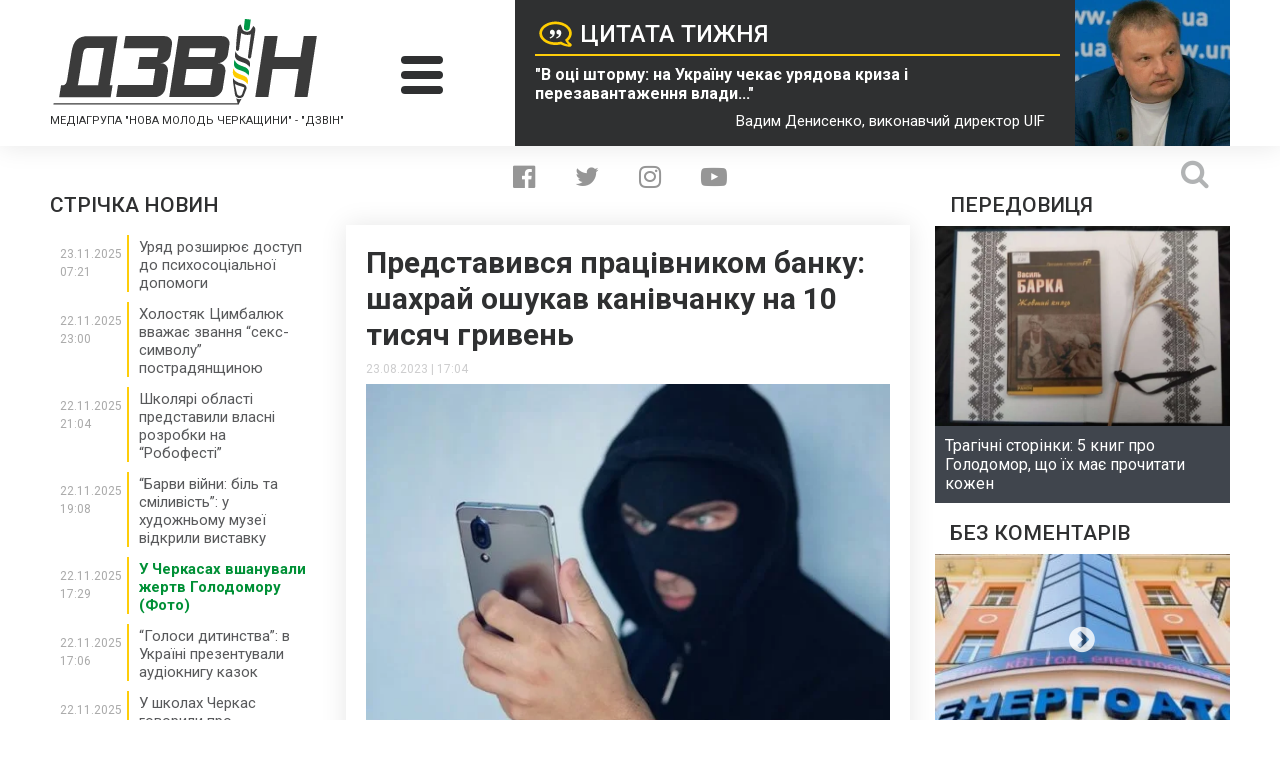

--- FILE ---
content_type: text/html; charset=UTF-8
request_url: https://dzvin.media/news/predstavyvsya-praczivnykom-banku-shahraj-oshukav-kanivchanku-na-10-tysyach-gryven/
body_size: 28067
content:
<!DOCTYPE html>
<html lang="uk">
<head>
<script async src="https://www.googletagmanager.com/gtag/js?id=UA-118781098-1"></script>
<script>window.dataLayer=window.dataLayer||[];
function gtag(){dataLayer.push(arguments);}
gtag('js', new Date());
gtag('config', 'UA-118781098-1');</script>
<meta charset="utf-8"/>
<meta http-equiv="X-UA-Compatible" content="IE=edge">
<meta name="viewport" content="width=device-width">
<link rel="icon" type="image/x-icon" href="https://dzvin.media/wp-content/themes/dzvin.media/img/favicon.ico"/>
<link href="https://fonts.googleapis.com/css?family=Roboto:300,300i,400,400i,500,500i,700,700i,900,900i&amp;subset=cyrillic" rel="stylesheet">
<meta name='robots' content='index, follow, max-image-preview:large, max-snippet:-1, max-video-preview:-1'/>
<style>img:is([sizes="auto" i], [sizes^="auto," i]){contain-intrinsic-size:3000px 1500px}</style>
<title>Представився працівником банку: шахрай ошукав канівчанку на 10 тисяч гривень - &quot;ДЗВІН&quot;</title>
<meta name="description" content="Нині поліція розшукує причетного до шахрайства у рамках відкритого кримінального провадження."/>
<link rel="canonical" href="https://dzvin.media/news/predstavyvsya-praczivnykom-banku-shahraj-oshukav-kanivchanku-na-10-tysyach-gryven/"/>
<meta property="og:locale" content="uk_UA"/>
<meta property="og:type" content="article"/>
<meta property="og:title" content="Представився працівником банку: шахрай ошукав канівчанку на 10 тисяч гривень - &quot;ДЗВІН&quot;"/>
<meta property="og:description" content="Нині поліція розшукує причетного до шахрайства у рамках відкритого кримінального провадження."/>
<meta property="og:url" content="https://dzvin.media/news/predstavyvsya-praczivnykom-banku-shahraj-oshukav-kanivchanku-na-10-tysyach-gryven/"/>
<meta property="og:site_name" content="&quot;ДЗВІН&quot;"/>
<meta property="article:publisher" content="https://www.facebook.com/dzvinmedia"/>
<meta property="og:image" content="https://dzvin.media/wp-content/uploads/2022/03/b3057de4123b7dcd8593a9cd80c12b5c.jpeg"/>
<meta property="og:image:width" content="675"/>
<meta property="og:image:height" content="450"/>
<meta property="og:image:type" content="image/jpeg"/>
<meta name="twitter:card" content="summary_large_image"/>
<meta name="twitter:site" content="@DZVIN_MEDIA"/>
<meta name="twitter:label1" content="Прибл. час читання"/>
<meta name="twitter:data1" content="1 хвилина"/>
<script type="application/ld+json" class="yoast-schema-graph">{"@context":"https://schema.org","@graph":[{"@type":"WebPage","@id":"https://dzvin.media/news/predstavyvsya-praczivnykom-banku-shahraj-oshukav-kanivchanku-na-10-tysyach-gryven/","url":"https://dzvin.media/news/predstavyvsya-praczivnykom-banku-shahraj-oshukav-kanivchanku-na-10-tysyach-gryven/","name":"Представився працівником банку: шахрай ошукав канівчанку на 10 тисяч гривень - &quot;ДЗВІН&quot;","isPartOf":{"@id":"https://dzvin.media/#website"},"primaryImageOfPage":{"@id":"https://dzvin.media/news/predstavyvsya-praczivnykom-banku-shahraj-oshukav-kanivchanku-na-10-tysyach-gryven/#primaryimage"},"image":{"@id":"https://dzvin.media/news/predstavyvsya-praczivnykom-banku-shahraj-oshukav-kanivchanku-na-10-tysyach-gryven/#primaryimage"},"thumbnailUrl":"https://dzvin.media/wp-content/uploads/2022/03/b3057de4123b7dcd8593a9cd80c12b5c.jpeg","datePublished":"2023-08-23T14:04:32+00:00","description":"Нині поліція розшукує причетного до шахрайства у рамках відкритого кримінального провадження.","breadcrumb":{"@id":"https://dzvin.media/news/predstavyvsya-praczivnykom-banku-shahraj-oshukav-kanivchanku-na-10-tysyach-gryven/#breadcrumb"},"inLanguage":"uk","potentialAction":[{"@type":"ReadAction","target":["https://dzvin.media/news/predstavyvsya-praczivnykom-banku-shahraj-oshukav-kanivchanku-na-10-tysyach-gryven/"]}]},{"@type":"ImageObject","inLanguage":"uk","@id":"https://dzvin.media/news/predstavyvsya-praczivnykom-banku-shahraj-oshukav-kanivchanku-na-10-tysyach-gryven/#primaryimage","url":"https://dzvin.media/wp-content/uploads/2022/03/b3057de4123b7dcd8593a9cd80c12b5c.jpeg","contentUrl":"https://dzvin.media/wp-content/uploads/2022/03/b3057de4123b7dcd8593a9cd80c12b5c.jpeg","width":675,"height":450},{"@type":"BreadcrumbList","@id":"https://dzvin.media/news/predstavyvsya-praczivnykom-banku-shahraj-oshukav-kanivchanku-na-10-tysyach-gryven/#breadcrumb","itemListElement":[{"@type":"ListItem","position":1,"name":"Головна","item":"https://dzvin.media/"},{"@type":"ListItem","position":2,"name":"Новини та блоги","item":"https://dzvin.media/news/"},{"@type":"ListItem","position":3,"name":"Представився працівником банку: шахрай ошукав канівчанку на 10 тисяч гривень"}]},{"@type":"WebSite","@id":"https://dzvin.media/#website","url":"https://dzvin.media/","name":"Дзвін","description":"Читай. Аналізуй. Дій!","publisher":{"@id":"https://dzvin.media/#organization"},"alternateName":"Dzvin","potentialAction":[{"@type":"SearchAction","target":{"@type":"EntryPoint","urlTemplate":"https://dzvin.media/?s={search_term_string}"},"query-input":{"@type":"PropertyValueSpecification","valueRequired":true,"valueName":"search_term_string"}}],"inLanguage":"uk"},{"@type":"Organization","@id":"https://dzvin.media/#organization","name":"Дзвін","url":"https://dzvin.media/","logo":{"@type":"ImageObject","inLanguage":"uk","@id":"https://dzvin.media/#/schema/logo/image/","url":"https://dzvin.media/wp-content/uploads/2023/03/logo.png","contentUrl":"https://dzvin.media/wp-content/uploads/2023/03/logo.png","width":336,"height":111,"caption":"Дзвін"},"image":{"@id":"https://dzvin.media/#/schema/logo/image/"},"sameAs":["https://www.facebook.com/dzvinmedia","https://x.com/DZVIN_MEDIA","https://www.instagram.com/dzvin.media/","https://www.youtube.com/channel/UC9RDoJAMfFROrz-ZZuhWzmA?view_as=subscriber"]}]}</script>
<link rel='dns-prefetch' href='//ajax.googleapis.com'/>
<link rel='dns-prefetch' href='//code.jquery.com'/>
<link rel='dns-prefetch' href='//cdnjs.cloudflare.com'/>
<link rel="stylesheet" type="text/css" href="//dzvin.media/wp-content/cache/wpfc-minified/e4sjbtt4/dn4ni.css" media="all"/>
<style id='classic-theme-styles-inline-css'>.wp-block-button__link{color:#fff;background-color:#32373c;border-radius:9999px;box-shadow:none;text-decoration:none;padding:calc(.667em + 2px) calc(1.333em + 2px);font-size:1.125em}.wp-block-file__button{background:#32373c;color:#fff;text-decoration:none}</style>
<link rel="stylesheet" type="text/css" href="//dzvin.media/wp-content/cache/wpfc-minified/2ndt1u61/dn4ni.css" media="all"/>
<style id='top-ten-block-query-rounded-thumbs-inline-css'>.tptn-block-query.is-popular-posts-rounded-thumbs .wp-block-group{position:relative;height:100%;margin:0;padding:0}.tptn-block-query.is-popular-posts-rounded-thumbs .wp-block-group__inner-container{padding:0}.tptn-block-query.is-popular-posts-rounded-thumbs .wp-block-group figure{position:relative}.tptn-block-query.is-popular-posts-rounded-thumbs .wp-block-group figure+h3.wp-block-post-title,.tptn-block-query.is-popular-posts-rounded-thumbs .wp-block-post:not(:has(.wp-block-groupfigure)) .wp-block-post-title{position:absolute;bottom:0;left:0;background-color:rgba(0,0,0,.8);color:#fff;padding:10px;width:100%;text-align:center;border-bottom-left-radius:10px;border-bottom-right-radius:10px;margin-top:20px;margin-bottom:0}.tptn-block-query.is-popular-posts-rounded-thumbs .wp-block-group figure+h3.wp-block-post-title a,.tptn-block-query.is-popular-posts-rounded-thumbs .wp-block-post:not(:has(.wp-block-groupfigure)) .wp-block-post-title a{text-decoration:none;color:inherit;font-size:.9rem}.tptn-block-query.is-popular-posts-rounded-thumbs .wp-block-group:not(:has(figure)) h3.wp-block-post-title{height:100%;display:flex;flex-direction:column;align-items:center;justify-content:flex-end;padding:10px;border-radius:10px}.tptn-block-query.is-popular-posts-rounded-thumbs .wp-block-group:not(:has(figure)) a{width:100%;height:100%;display:grid;align-items:end}.tptn-block-query.is-popular-posts-rounded-thumbs .wp-block-post-featured-image a{display:block;height:100%}.tptn-block-query.is-popular-posts-rounded-thumbs .wp-block-post{min-height:100px;display:flex;flex-direction:column}.tptn-block-query.is-popular-posts-rounded-thumbs .wp-block-group{flex:1;display:flex;flex-direction:column}.tptn-block-query.is-popular-posts-rounded-thumbs .wp-block-group__inner-container{flex:1;display:flex;flex-direction:column;width:100%}.tptn-block-query.is-popular-posts-rounded-thumbs .wp-block-group figure{flex:1;margin:0;display:flex}.tptn-block-query.is-popular-posts-rounded-thumbs .wp-block-group figure a{flex:1;display:flex}.tptn-block-query.is-popular-posts-rounded-thumbs .wp-block-group figure a img{width:100%;height:100%;object-fit:cover}</style>
<style id='top-ten-block-query-numbered-list-inline-css'>.wp-block-query.tptn-block-query.is-popular-posts-numbered-list .post-list{list-style:none;counter-reset:post-counter;padding-left:0;}.wp-block-query.tptn-block-query.is-popular-posts-numbered-list .post-list li{position:relative;padding-left:2em;margin-bottom:1em;list-style:none;counter-increment:post-counter;}.wp-block-query.tptn-block-query.is-popular-posts-numbered-list .post-list li::before{content:counter(post-counter) ".";position:absolute;left:0;top:0;color:#000;font-size:var(--wp--preset--font-size--medium);}.wp-block-query.tptn-block-query.is-popular-posts-numbered-list .post-list li .wp-block-group>p{margin-left:0;margin-right:0;}</style>
<style id='global-styles-inline-css'>:root{--wp--preset--aspect-ratio--square:1;--wp--preset--aspect-ratio--4-3:4/3;--wp--preset--aspect-ratio--3-4:3/4;--wp--preset--aspect-ratio--3-2:3/2;--wp--preset--aspect-ratio--2-3:2/3;--wp--preset--aspect-ratio--16-9:16/9;--wp--preset--aspect-ratio--9-16:9/16;--wp--preset--color--black:#000000;--wp--preset--color--cyan-bluish-gray:#abb8c3;--wp--preset--color--white:#ffffff;--wp--preset--color--pale-pink:#f78da7;--wp--preset--color--vivid-red:#cf2e2e;--wp--preset--color--luminous-vivid-orange:#ff6900;--wp--preset--color--luminous-vivid-amber:#fcb900;--wp--preset--color--light-green-cyan:#7bdcb5;--wp--preset--color--vivid-green-cyan:#00d084;--wp--preset--color--pale-cyan-blue:#8ed1fc;--wp--preset--color--vivid-cyan-blue:#0693e3;--wp--preset--color--vivid-purple:#9b51e0;--wp--preset--gradient--vivid-cyan-blue-to-vivid-purple:linear-gradient(135deg,rgba(6,147,227,1) 0%,rgb(155,81,224) 100%);--wp--preset--gradient--light-green-cyan-to-vivid-green-cyan:linear-gradient(135deg,rgb(122,220,180) 0%,rgb(0,208,130) 100%);--wp--preset--gradient--luminous-vivid-amber-to-luminous-vivid-orange:linear-gradient(135deg,rgba(252,185,0,1) 0%,rgba(255,105,0,1) 100%);--wp--preset--gradient--luminous-vivid-orange-to-vivid-red:linear-gradient(135deg,rgba(255,105,0,1) 0%,rgb(207,46,46) 100%);--wp--preset--gradient--very-light-gray-to-cyan-bluish-gray:linear-gradient(135deg,rgb(238,238,238) 0%,rgb(169,184,195) 100%);--wp--preset--gradient--cool-to-warm-spectrum:linear-gradient(135deg,rgb(74,234,220) 0%,rgb(151,120,209) 20%,rgb(207,42,186) 40%,rgb(238,44,130) 60%,rgb(251,105,98) 80%,rgb(254,248,76) 100%);--wp--preset--gradient--blush-light-purple:linear-gradient(135deg,rgb(255,206,236) 0%,rgb(152,150,240) 100%);--wp--preset--gradient--blush-bordeaux:linear-gradient(135deg,rgb(254,205,165) 0%,rgb(254,45,45) 50%,rgb(107,0,62) 100%);--wp--preset--gradient--luminous-dusk:linear-gradient(135deg,rgb(255,203,112) 0%,rgb(199,81,192) 50%,rgb(65,88,208) 100%);--wp--preset--gradient--pale-ocean:linear-gradient(135deg,rgb(255,245,203) 0%,rgb(182,227,212) 50%,rgb(51,167,181) 100%);--wp--preset--gradient--electric-grass:linear-gradient(135deg,rgb(202,248,128) 0%,rgb(113,206,126) 100%);--wp--preset--gradient--midnight:linear-gradient(135deg,rgb(2,3,129) 0%,rgb(40,116,252) 100%);--wp--preset--font-size--small:13px;--wp--preset--font-size--medium:20px;--wp--preset--font-size--large:36px;--wp--preset--font-size--x-large:42px;--wp--preset--spacing--20:0.44rem;--wp--preset--spacing--30:0.67rem;--wp--preset--spacing--40:1rem;--wp--preset--spacing--50:1.5rem;--wp--preset--spacing--60:2.25rem;--wp--preset--spacing--70:3.38rem;--wp--preset--spacing--80:5.06rem;--wp--preset--shadow--natural:6px 6px 9px rgba(0, 0, 0, 0.2);--wp--preset--shadow--deep:12px 12px 50px rgba(0, 0, 0, 0.4);--wp--preset--shadow--sharp:6px 6px 0px rgba(0, 0, 0, 0.2);--wp--preset--shadow--outlined:6px 6px 0px -3px rgba(255, 255, 255, 1), 6px 6px rgba(0, 0, 0, 1);--wp--preset--shadow--crisp:6px 6px 0px rgba(0, 0, 0, 1);}:where(.is-layout-flex){gap:0.5em;}:where(.is-layout-grid){gap:0.5em;}body .is-layout-flex{display:flex;}.is-layout-flex{flex-wrap:wrap;align-items:center;}.is-layout-flex > :is(*, div){margin:0;}body .is-layout-grid{display:grid;}.is-layout-grid > :is(*, div){margin:0;}:where(.wp-block-columns.is-layout-flex){gap:2em;}:where(.wp-block-columns.is-layout-grid){gap:2em;}:where(.wp-block-post-template.is-layout-flex){gap:1.25em;}:where(.wp-block-post-template.is-layout-grid){gap:1.25em;}.has-black-color{color:var(--wp--preset--color--black) !important;}.has-cyan-bluish-gray-color{color:var(--wp--preset--color--cyan-bluish-gray) !important;}.has-white-color{color:var(--wp--preset--color--white) !important;}.has-pale-pink-color{color:var(--wp--preset--color--pale-pink) !important;}.has-vivid-red-color{color:var(--wp--preset--color--vivid-red) !important;}.has-luminous-vivid-orange-color{color:var(--wp--preset--color--luminous-vivid-orange) !important;}.has-luminous-vivid-amber-color{color:var(--wp--preset--color--luminous-vivid-amber) !important;}.has-light-green-cyan-color{color:var(--wp--preset--color--light-green-cyan) !important;}.has-vivid-green-cyan-color{color:var(--wp--preset--color--vivid-green-cyan) !important;}.has-pale-cyan-blue-color{color:var(--wp--preset--color--pale-cyan-blue) !important;}.has-vivid-cyan-blue-color{color:var(--wp--preset--color--vivid-cyan-blue) !important;}.has-vivid-purple-color{color:var(--wp--preset--color--vivid-purple) !important;}.has-black-background-color{background-color:var(--wp--preset--color--black) !important;}.has-cyan-bluish-gray-background-color{background-color:var(--wp--preset--color--cyan-bluish-gray) !important;}.has-white-background-color{background-color:var(--wp--preset--color--white) !important;}.has-pale-pink-background-color{background-color:var(--wp--preset--color--pale-pink) !important;}.has-vivid-red-background-color{background-color:var(--wp--preset--color--vivid-red) !important;}.has-luminous-vivid-orange-background-color{background-color:var(--wp--preset--color--luminous-vivid-orange) !important;}.has-luminous-vivid-amber-background-color{background-color:var(--wp--preset--color--luminous-vivid-amber) !important;}.has-light-green-cyan-background-color{background-color:var(--wp--preset--color--light-green-cyan) !important;}.has-vivid-green-cyan-background-color{background-color:var(--wp--preset--color--vivid-green-cyan) !important;}.has-pale-cyan-blue-background-color{background-color:var(--wp--preset--color--pale-cyan-blue) !important;}.has-vivid-cyan-blue-background-color{background-color:var(--wp--preset--color--vivid-cyan-blue) !important;}.has-vivid-purple-background-color{background-color:var(--wp--preset--color--vivid-purple) !important;}.has-black-border-color{border-color:var(--wp--preset--color--black) !important;}.has-cyan-bluish-gray-border-color{border-color:var(--wp--preset--color--cyan-bluish-gray) !important;}.has-white-border-color{border-color:var(--wp--preset--color--white) !important;}.has-pale-pink-border-color{border-color:var(--wp--preset--color--pale-pink) !important;}.has-vivid-red-border-color{border-color:var(--wp--preset--color--vivid-red) !important;}.has-luminous-vivid-orange-border-color{border-color:var(--wp--preset--color--luminous-vivid-orange) !important;}.has-luminous-vivid-amber-border-color{border-color:var(--wp--preset--color--luminous-vivid-amber) !important;}.has-light-green-cyan-border-color{border-color:var(--wp--preset--color--light-green-cyan) !important;}.has-vivid-green-cyan-border-color{border-color:var(--wp--preset--color--vivid-green-cyan) !important;}.has-pale-cyan-blue-border-color{border-color:var(--wp--preset--color--pale-cyan-blue) !important;}.has-vivid-cyan-blue-border-color{border-color:var(--wp--preset--color--vivid-cyan-blue) !important;}.has-vivid-purple-border-color{border-color:var(--wp--preset--color--vivid-purple) !important;}.has-vivid-cyan-blue-to-vivid-purple-gradient-background{background:var(--wp--preset--gradient--vivid-cyan-blue-to-vivid-purple) !important;}.has-light-green-cyan-to-vivid-green-cyan-gradient-background{background:var(--wp--preset--gradient--light-green-cyan-to-vivid-green-cyan) !important;}.has-luminous-vivid-amber-to-luminous-vivid-orange-gradient-background{background:var(--wp--preset--gradient--luminous-vivid-amber-to-luminous-vivid-orange) !important;}.has-luminous-vivid-orange-to-vivid-red-gradient-background{background:var(--wp--preset--gradient--luminous-vivid-orange-to-vivid-red) !important;}.has-very-light-gray-to-cyan-bluish-gray-gradient-background{background:var(--wp--preset--gradient--very-light-gray-to-cyan-bluish-gray) !important;}.has-cool-to-warm-spectrum-gradient-background{background:var(--wp--preset--gradient--cool-to-warm-spectrum) !important;}.has-blush-light-purple-gradient-background{background:var(--wp--preset--gradient--blush-light-purple) !important;}.has-blush-bordeaux-gradient-background{background:var(--wp--preset--gradient--blush-bordeaux) !important;}.has-luminous-dusk-gradient-background{background:var(--wp--preset--gradient--luminous-dusk) !important;}.has-pale-ocean-gradient-background{background:var(--wp--preset--gradient--pale-ocean) !important;}.has-electric-grass-gradient-background{background:var(--wp--preset--gradient--electric-grass) !important;}.has-midnight-gradient-background{background:var(--wp--preset--gradient--midnight) !important;}.has-small-font-size{font-size:var(--wp--preset--font-size--small) !important;}.has-medium-font-size{font-size:var(--wp--preset--font-size--medium) !important;}.has-large-font-size{font-size:var(--wp--preset--font-size--large) !important;}.has-x-large-font-size{font-size:var(--wp--preset--font-size--x-large) !important;}:where(.wp-block-post-template.is-layout-flex){gap:1.25em;}:where(.wp-block-post-template.is-layout-grid){gap:1.25em;}:where(.wp-block-columns.is-layout-flex){gap:2em;}:where(.wp-block-columns.is-layout-grid){gap:2em;}:root :where(.wp-block-pullquote){font-size:1.5em;line-height:1.6;}</style>
<link rel="stylesheet" type="text/css" href="//dzvin.media/wp-content/cache/wpfc-minified/33bbubl8/dn4ni.css" media="all"/>
<link rel='stylesheet' id='ap-jquery-ui-style-css' href='//ajax.googleapis.com/ajax/libs/jqueryui/1.8.2/themes/smoothness/jquery-ui.css?ver=6.8.3' type='text/css' media='all'/>
<link rel="stylesheet" type="text/css" href="//dzvin.media/wp-content/cache/wpfc-minified/qvd0axbm/dn4ni.css" media="all"/>
<style id='wp-polls-inline-css'>.wp-polls .pollbar{margin:1px;font-size:6px;line-height:8px;height:8px;background:#fecd0a;border:1px solid #009847;}</style>
<link rel="stylesheet" type="text/css" href="//dzvin.media/wp-content/cache/wpfc-minified/f2ub7e64/dn4ni.css" media="all"/>
<link rel='stylesheet' id='fancy-style-css' href='https://cdnjs.cloudflare.com/ajax/libs/fancybox/3.3.5/jquery.fancybox.css?ver=6.8.3' type='text/css' media='all'/>
<script src="https://code.jquery.com/jquery-3.6.1.min.js?ver=6.8.3" id="jquery-js"></script>
<script src="//ajax.googleapis.com/ajax/libs/jqueryui/1.9.2/jquery-ui.min.js?ver=6.8.3" id="ap-jquery-ui-js"></script>
<script src='//dzvin.media/wp-content/cache/wpfc-minified/13o9ynxz/dn4ni.js'></script>
<script id="jquery-ui-datepicker-js-after">jQuery(function(jQuery){jQuery.datepicker.setDefaults({"closeText":"\u0417\u0430\u043a\u0440\u0438\u0442\u0438","currentText":"\u0421\u044c\u043e\u0433\u043e\u0434\u043d\u0456","monthNames":["\u0421\u0456\u0447\u0435\u043d\u044c","\u041b\u044e\u0442\u0438\u0439","\u0411\u0435\u0440\u0435\u0437\u0435\u043d\u044c","\u041a\u0432\u0456\u0442\u0435\u043d\u044c","\u0422\u0440\u0430\u0432\u0435\u043d\u044c","\u0427\u0435\u0440\u0432\u0435\u043d\u044c","\u041b\u0438\u043f\u0435\u043d\u044c","\u0421\u0435\u0440\u043f\u0435\u043d\u044c","\u0412\u0435\u0440\u0435\u0441\u0435\u043d\u044c","\u0416\u043e\u0432\u0442\u0435\u043d\u044c","\u041b\u0438\u0441\u0442\u043e\u043f\u0430\u0434","\u0413\u0440\u0443\u0434\u0435\u043d\u044c"],"monthNamesShort":["\u0421\u0456\u0447","\u041b\u044e\u0442","\u0411\u0435\u0440","\u041a\u0432\u0456","\u0422\u0440\u0430","\u0427\u0435\u0440","\u041b\u0438\u043f","\u0421\u0435\u0440","\u0412\u0435\u0440","\u0416\u043e\u0432","\u041b\u0438\u0441","\u0413\u0440\u0443"],"nextText":"\u0414\u0430\u043b\u0456","prevText":"\u041f\u043e\u043f\u0435\u0440\u0435\u0434\u043d\u0456\u0439","dayNames":["\u041d\u0435\u0434\u0456\u043b\u044f","\u041f\u043e\u043d\u0435\u0434\u0456\u043b\u043e\u043a","\u0412\u0456\u0432\u0442\u043e\u0440\u043e\u043a","\u0421\u0435\u0440\u0435\u0434\u0430","\u0427\u0435\u0442\u0432\u0435\u0440","\u041f\u2019\u044f\u0442\u043d\u0438\u0446\u044f","\u0421\u0443\u0431\u043e\u0442\u0430"],"dayNamesShort":["\u041d\u0434","\u041f\u043d","\u0412\u0442","\u0421\u0440","\u0427\u0442","\u041f\u0442","\u0421\u0431"],"dayNamesMin":["\u041d\u0434","\u041f\u043d","\u0412\u0442","\u0421\u0440","\u0427\u0442","\u041f\u0442","\u0421\u0431"],"dateFormat":"dd.mm.yy","firstDay":1,"isRTL":false});});</script>
<script id="ap-frontend-js-js-extra">var ap_fileuploader={"upload_url":"https:\/\/dzvin.media\/wp-admin\/admin-ajax.php","nonce":"da1d55b107"};
var ap_form_required_message="This field is required";
var ap_captcha_error_message="Sum is not correct.";</script>
<script src='//dzvin.media/wp-content/cache/wpfc-minified/1gkih378/dn4ni.js'></script>
<link rel="https://api.w.org/" href="https://dzvin.media/wp-json/"/><link rel="EditURI" type="application/rsd+xml" title="RSD" href="https://dzvin.media/xmlrpc.php?rsd"/>
<link rel='shortlink' href='https://dzvin.media/?p=128788'/>
<link rel="stylesheet" type="text/css" href="//dzvin.media/wp-content/cache/wpfc-minified/ldceb3if/dn4ni.css" media="all"/>
<script data-wpfc-render="false">var Wpfcll={s:[],osl:0,scroll:false,i:function(){Wpfcll.ss();window.addEventListener('load',function(){let observer=new MutationObserver(mutationRecords=>{Wpfcll.osl=Wpfcll.s.length;Wpfcll.ss();if(Wpfcll.s.length > Wpfcll.osl){Wpfcll.ls(false);}});observer.observe(document.getElementsByTagName("html")[0],{childList:true,attributes:true,subtree:true,attributeFilter:["src"],attributeOldValue:false,characterDataOldValue:false});Wpfcll.ls(true);});window.addEventListener('scroll',function(){Wpfcll.scroll=true;Wpfcll.ls(false);});window.addEventListener('resize',function(){Wpfcll.scroll=true;Wpfcll.ls(false);});window.addEventListener('click',function(){Wpfcll.scroll=true;Wpfcll.ls(false);});},c:function(e,pageload){var w=document.documentElement.clientHeight || body.clientHeight;var n=0;if(pageload){n=0;}else{n=(w > 800) ? 800:200;n=Wpfcll.scroll ? 800:n;}var er=e.getBoundingClientRect();var t=0;var p=e.parentNode ? e.parentNode:false;if(typeof p.getBoundingClientRect=="undefined"){var pr=false;}else{var pr=p.getBoundingClientRect();}if(er.x==0 && er.y==0){for(var i=0;i < 10;i++){if(p){if(pr.x==0 && pr.y==0){if(p.parentNode){p=p.parentNode;}if(typeof p.getBoundingClientRect=="undefined"){pr=false;}else{pr=p.getBoundingClientRect();}}else{t=pr.top;break;}}};}else{t=er.top;}if(w - t+n > 0){return true;}return false;},r:function(e,pageload){var s=this;var oc,ot;try{oc=e.getAttribute("data-wpfc-original-src");ot=e.getAttribute("data-wpfc-original-srcset");originalsizes=e.getAttribute("data-wpfc-original-sizes");if(s.c(e,pageload)){if(oc || ot){if(e.tagName=="DIV" || e.tagName=="A" || e.tagName=="SPAN"){e.style.backgroundImage="url("+oc+")";e.removeAttribute("data-wpfc-original-src");e.removeAttribute("data-wpfc-original-srcset");e.removeAttribute("onload");}else{if(oc){e.setAttribute('src',oc);}if(ot){e.setAttribute('srcset',ot);}if(originalsizes){e.setAttribute('sizes',originalsizes);}if(e.getAttribute("alt") && e.getAttribute("alt")=="blank"){e.removeAttribute("alt");}e.removeAttribute("data-wpfc-original-src");e.removeAttribute("data-wpfc-original-srcset");e.removeAttribute("data-wpfc-original-sizes");e.removeAttribute("onload");if(e.tagName=="IFRAME"){var y="https://www.youtube.com/embed/";if(navigator.userAgent.match(/\sEdge?\/\d/i)){e.setAttribute('src',e.getAttribute("src").replace(/.+\/templates\/youtube\.html\#/,y));}e.onload=function(){if(typeof window.jQuery !="undefined"){if(jQuery.fn.fitVids){jQuery(e).parent().fitVids({customSelector:"iframe[src]"});}}var s=e.getAttribute("src").match(/templates\/youtube\.html\#(.+)/);if(s){try{var i=e.contentDocument || e.contentWindow;if(i.location.href=="about:blank"){e.setAttribute('src',y+s[1]);}}catch(err){e.setAttribute('src',y+s[1]);}}}}}}else{if(e.tagName=="NOSCRIPT"){if(typeof window.jQuery !="undefined"){if(jQuery(e).attr("data-type")=="wpfc"){e.removeAttribute("data-type");jQuery(e).after(jQuery(e).text());}}}}}}catch(error){console.log(error);console.log("==>",e);}},ss:function(){var i=Array.prototype.slice.call(document.getElementsByTagName("img"));var f=Array.prototype.slice.call(document.getElementsByTagName("iframe"));var d=Array.prototype.slice.call(document.getElementsByTagName("div"));var a=Array.prototype.slice.call(document.getElementsByTagName("a"));var s=Array.prototype.slice.call(document.getElementsByTagName("span"));var n=Array.prototype.slice.call(document.getElementsByTagName("noscript"));this.s=i.concat(f).concat(d).concat(a).concat(s).concat(n);},ls:function(pageload){var s=this;[].forEach.call(s.s,function(e,index){s.r(e,pageload);});}};document.addEventListener('DOMContentLoaded',function(){wpfci();});function wpfci(){Wpfcll.i();}</script>
</head>
<body class="home">
<script>window.fbAsyncInit=function(){
FB.init({
appId:'{371494786682042}',
cookie:true,
xfbml:true,
version:'{v4.0}'
});
FB.AppEvents.logPageView();
};
(function(d, s, id){
var js, fjs=d.getElementsByTagName(s)[0];
if(d.getElementById(id)){return;}
js=d.createElement(s); js.id=id;
js.src="https://connect.facebook.net/en_US/sdk.js";
fjs.parentNode.insertBefore(js, fjs);
}(document, 'script', 'facebook-jssdk'));</script>
<div class="main-bg-img" style="background-image: url();"></div><div class="page-wrapper">
<header class="main-header">
<div class="wrapper header-wrapper">
<div class="header-logo-col">
<div> <a class="logo" href="https://dzvin.media"> <img src="https://dzvin.media/wp-content/themes/dzvin.media/img/logo.svg" alt="Дзвін"> </a></div><strong class="header-subtitle">Медіагрупа "Нова молодь Черкащини" - "Дзвін"</strong></div><div class="header-burger-col">
<div class="header-burger"> <span></span> <span></span> <span></span></div></div><a href="https://dzvin.media/news/v-oczi-shtormu-na-ukrayinu-chekaye-uryadova-kryza-i-perezavantazhennya-vlady-vadym-denysenko/" class="header-quote-col">
<div class="quote-text-block"> <h2 class="quote-title">Цитата тижня</h2> <blockquote class="quote-text">"В оці шторму: на Україну чекає урядова криза і перезавантаження влади..."</blockquote> <span class="quote-author">Вадим Денисенко, виконавчий директор UIF</span></div><div class="quote-photo-block"> <img width="300" height="300" src="https://dzvin.media/wp-content/uploads/2025/11/70351-1_large-300x300.jpg" class="attachment-medium-square-img size-medium-square-img" alt="" decoding="async" fetchpriority="high" srcset="https://dzvin.media/wp-content/uploads/2025/11/70351-1_large-300x300.jpg 300w, https://dzvin.media/wp-content/uploads/2025/11/70351-1_large-150x150.jpg 150w, https://dzvin.media/wp-content/uploads/2025/11/70351-1_large-100x100.jpg 100w, https://dzvin.media/wp-content/uploads/2025/11/70351-1_large-250x250.jpg 250w" sizes="(max-width: 300px) 100vw, 300px"/></div></a></div></header>
<nav class="main-nav">
<div class="wrapper"> <ul id="menu-main-menu" class="main-menu-list clearfix"><li id="menu-item-118" class="menu-item menu-item-type-taxonomy menu-item-object-news-category current-news-ancestor current-menu-parent current-news-parent menu-item-has-children menu-item-118"><a href="https://dzvin.media/news-category/news/">Новини</a> <ul class="sub-menu"> <li id="menu-item-119" class="menu-item menu-item-type-taxonomy menu-item-object-news-category menu-item-119"><a href="https://dzvin.media/news-category/aktualno/">Актуально</a></li> <li id="menu-item-120" class="menu-item menu-item-type-taxonomy menu-item-object-news-category menu-item-120"><a href="https://dzvin.media/news-category/ekonomika/">Економіка</a></li> <li id="menu-item-121" class="menu-item menu-item-type-taxonomy menu-item-object-news-category menu-item-121"><a href="https://dzvin.media/news-category/kriminal/">Кримінал</a></li> <li id="menu-item-122" class="menu-item menu-item-type-taxonomy menu-item-object-news-category menu-item-122"><a href="https://dzvin.media/news-category/kultura/">Культура</a></li> <li id="menu-item-123" class="menu-item menu-item-type-taxonomy menu-item-object-news-category menu-item-123"><a href="https://dzvin.media/news-category/halepi-i-kuryozi/">Курйози і халепи</a></li> <li id="menu-item-124" class="menu-item menu-item-type-taxonomy menu-item-object-news-category menu-item-124"><a href="https://dzvin.media/news-category/ns/">НС</a></li> <li id="menu-item-125" class="menu-item menu-item-type-taxonomy menu-item-object-news-category current-news-ancestor current-menu-parent current-news-parent menu-item-125"><a href="https://dzvin.media/news-category/oblast/">Область</a></li> <li id="menu-item-126" class="menu-item menu-item-type-taxonomy menu-item-object-news-category menu-item-126"><a href="https://dzvin.media/news-category/politika/">Політика</a></li> <li id="menu-item-127" class="menu-item menu-item-type-taxonomy menu-item-object-news-category menu-item-127"><a href="https://dzvin.media/news-category/skandali/">Скандали</a></li> <li id="menu-item-128" class="menu-item menu-item-type-taxonomy menu-item-object-news-category menu-item-128"><a href="https://dzvin.media/news-category/sport/">Спорт</a></li> <li id="menu-item-129" class="menu-item menu-item-type-taxonomy menu-item-object-news-category current-news-ancestor current-menu-parent current-news-parent menu-item-129"><a href="https://dzvin.media/news-category/suspilstvo/">Суспільство</a></li> <li id="menu-item-130" class="menu-item menu-item-type-taxonomy menu-item-object-news-category menu-item-130"><a href="https://dzvin.media/news-category/tehnologiyi/">Технології</a></li> <li id="menu-item-132" class="menu-item menu-item-type-taxonomy menu-item-object-news-category menu-item-132"><a href="https://dzvin.media/news-category/cherkasi/">Черкаси</a></li> <li id="menu-item-670" class="menu-item menu-item-type-taxonomy menu-item-object-news-category menu-item-670"><a href="https://dzvin.media/news-category/zhittya/">Життя</a></li> </ul> </li> <li id="menu-item-133" class="menu-item menu-item-type-taxonomy menu-item-object-news-category menu-item-has-children menu-item-133"><a href="https://dzvin.media/news-category/blogs/">Блоги</a> <ul class="sub-menu"> <li id="menu-item-136" class="menu-item menu-item-type-taxonomy menu-item-object-news-category menu-item-136"><a href="https://dzvin.media/news-category/vadym-gayovych/">Вадим Гайович</a></li> <li id="menu-item-137" class="menu-item menu-item-type-taxonomy menu-item-object-news-category menu-item-137"><a href="https://dzvin.media/news-category/polina-kotova/">Поліна Котова</a></li> <li id="menu-item-138" class="menu-item menu-item-type-taxonomy menu-item-object-news-category menu-item-138"><a href="https://dzvin.media/news-category/leonid-datsenko/">Леонід Даценко</a></li> <li id="menu-item-139" class="menu-item menu-item-type-taxonomy menu-item-object-news-category menu-item-139"><a href="https://dzvin.media/news-category/mikola-babich/">Микола Бабич</a></li> <li id="menu-item-141" class="menu-item menu-item-type-taxonomy menu-item-object-news-category menu-item-141"><a href="https://dzvin.media/news-category/natalya-pisareva/">Наталя Писарева</a></li> <li id="menu-item-142" class="menu-item menu-item-type-taxonomy menu-item-object-news-category menu-item-142"><a href="https://dzvin.media/news-category/tetyana-vorontsova/">Тетяна Воронцова</a></li> <li id="menu-item-143" class="menu-item menu-item-type-taxonomy menu-item-object-news-category menu-item-143"><a href="https://dzvin.media/news-category/vitaliy-voycehivsky/">Віталій Войцехівський</a></li> </ul> </li> <li id="menu-item-890" class="menu-item menu-item-type-post_type_archive menu-item-object-requests menu-item-has-children menu-item-890"><a href="https://dzvin.media/requests/">Інформаційні запити</a> <ul class="sub-menu"> <li id="menu-item-891" class="menu-item menu-item-type-post_type menu-item-object-page menu-item-891"><a href="https://dzvin.media/request-petition/">Подати власний інформаційний запит</a></li> </ul> </li> <li id="menu-item-759" class="menu-item menu-item-type-post_type_archive menu-item-object-polls menu-item-759"><a href="https://dzvin.media/polls/">Наші опитування</a></li> </ul></div></nav>
<main class="content">
<div class="wrapper">
<div class="social-search-container">
<ul class="social-list">
<li> <a href="https://www.facebook.com/dzvinmedia" class="soc-facebook" target="_blank"> <i class="fa fa-facebook-official" aria-hidden="true"></i> </a> </li>
<li> <a href="https://twitter.com/DZVIN_MEDIA" class="soc-twitter" target="_blank"> <i class="fa fa-twitter" aria-hidden="true"></i> </a> </li>
<li> <a href="https://www.instagram.com/dzvin.media/" class="soc-insta" target="_blank"> <i class="fa fa-instagram" aria-hidden="true"></i> </a> </li>
<li> <a href="https://www.youtube.com/channel/UC9RDoJAMfFROrz-ZZuhWzmA?view_as=subscriber" class="soc-youtube" target="_blank"> <i class="fa fa-youtube-play" aria-hidden="true"></i> </a> </li>													
</ul>
<form role="search" method="get" id="searchform" class="searchform" action="https://dzvin.media/" autocomplete="off">
<div> <input type="text" value="" name="s" id="s" autocomplete="off"> <input type="submit" id="searchsubmit" value=""></div></form>			
<div class="search-btn"> <i class="fa fa-search" aria-hidden="true"></i></div></div><div class="main-news-row">
<div class="left-news-col">
<section class="news-feed">
<h3 class="sidebar-block-title">СТРІЧКА НОВИН</h3>
<ul class="news-feed-list" style="max-height: 1200px">
<li> <div class="news-feed-left-col"> <span class="news-feed-date">23.11.2025</span> <span class="news-feed-time">07:21</span></div><div class="news-feed-right-col"> <a href="https://dzvin.media/news/uryad-rozshyryuye-dostup-do-psyhosoczialnoyi-dopomogy/" class="news-feed-link"> <h4>Уряд розширює доступ до психосоціальної допомоги <i class="fa fa-hidden text" aria-hidden="true"></i> <i class="fa text" aria-hidden="true"></i> </h4> </a></div></li>
<li> <div class="news-feed-left-col"> <span class="news-feed-date">22.11.2025</span> <span class="news-feed-time">23:00</span></div><div class="news-feed-right-col"> <a href="https://dzvin.media/news/holostyak-czymbalyuk-vvazhaye-zvannya-seks-symvolu-postradyanshhynoyu/" class="news-feed-link"> <h4>Холостяк Цимбалюк вважає звання &#8220;секс-символу&#8221; пострадянщиною <i class="fa fa-hidden text" aria-hidden="true"></i> <i class="fa text" aria-hidden="true"></i> </h4> </a></div></li>
<li> <div class="news-feed-left-col"> <span class="news-feed-date">22.11.2025</span> <span class="news-feed-time">21:04</span></div><div class="news-feed-right-col"> <a href="https://dzvin.media/news/shkolyari-oblasti-predstavyly-vlasni-rozrobky-na-robofesti/" class="news-feed-link"> <h4>Школярі області представили власні розробки на &#8220;Робофесті&#8221; <i class="fa fa-hidden text" aria-hidden="true"></i> <i class="fa text" aria-hidden="true"></i> </h4> </a></div></li>
<li> <div class="news-feed-left-col"> <span class="news-feed-date">22.11.2025</span> <span class="news-feed-time">19:08</span></div><div class="news-feed-right-col"> <a href="https://dzvin.media/news/barvy-vijny-bil-ta-smilyvist-u-hudozhnomu-muzeyi-vidkryly-vystavku/" class="news-feed-link"> <h4>&#8220;Барви війни: біль та сміливість&#8221;: у художньому музеї відкрили виставку <i class="fa fa-hidden text" aria-hidden="true"></i> <i class="fa text" aria-hidden="true"></i> </h4> </a></div></li>
<li> <div class="news-feed-left-col"> <span class="news-feed-date">22.11.2025</span> <span class="news-feed-time">17:29</span></div><div class="news-feed-right-col"> <a href="https://dzvin.media/news/u-cherkasah-vshanuvaly-zhertv-golodomoru-foto/" class="news-feed-link news-feed-special"> <h4>У Черкасах вшанували жертв Голодомору (Фото) <i class="fa fa-hidden text" aria-hidden="true"></i> <i class="fa text" aria-hidden="true"></i> </h4> </a></div></li>
<li> <div class="news-feed-left-col"> <span class="news-feed-date">22.11.2025</span> <span class="news-feed-time">17:06</span></div><div class="news-feed-right-col"> <a href="https://dzvin.media/news/golosy-dytynstva-v-ukrayini-prezentuvaly-audioknygu-kazok/" class="news-feed-link"> <h4>&#8220;Голоси дитинства&#8221;: в Україні презентували аудіокнигу казок <i class="fa fa-hidden text" aria-hidden="true"></i> <i class="fa text" aria-hidden="true"></i> </h4> </a></div></li>
<li> <div class="news-feed-left-col"> <span class="news-feed-date">22.11.2025</span> <span class="news-feed-time">15:06</span></div><div class="news-feed-right-col"> <a href="https://dzvin.media/news/u-shkolah-cherkas-govoryly-pro-antymikrobnu-rezystentnist/" class="news-feed-link"> <h4>У школах Черкас говорили про антимікробну резистентність <i class="fa fa-hidden text" aria-hidden="true"></i> <i class="fa text" aria-hidden="true"></i> </h4> </a></div></li>
<li> <div class="news-feed-left-col"> <span class="news-feed-date">22.11.2025</span> <span class="news-feed-time">13:07</span></div><div class="news-feed-right-col"> <a href="https://dzvin.media/news/legalizacziya-praczi-v-oblasti-dodatkovo-oformyly-majzhe-56-tys-najmanyh-praczivnykiv/" class="news-feed-link"> <h4>Легалізація праці: в області додатково оформили майже 5,6 тис найманих працівників <i class="fa fa-hidden text" aria-hidden="true"></i> <i class="fa text" aria-hidden="true"></i> </h4> </a></div></li>
<li> <div class="news-feed-left-col"> <span class="news-feed-date">22.11.2025</span> <span class="news-feed-time">11:05</span></div><div class="news-feed-right-col"> <a href="https://dzvin.media/news/u-kanivskij-gromadi-shvalyly-novu-programu-regulyuvannya-chyselnosti-bezprytulnyh-tvaryn/" class="news-feed-link"> <h4>У Канівській громаді схвалили нову програму регулювання чисельності безпритульних тварин <i class="fa fa-hidden text" aria-hidden="true"></i> <i class="fa text" aria-hidden="true"></i> </h4> </a></div></li>
<li> <div class="news-feed-left-col"> <span class="news-feed-date">22.11.2025</span> <span class="news-feed-time">09:10</span></div><div class="news-feed-right-col"> <a href="https://dzvin.media/news/tragichni-storinky-5-knyg-pro-golodomor-shho-yih-maye-prochytaty-kozhen-6/" class="news-feed-link news-feed-special"> <h4>Трагічні сторінки: 5 книг про Голодомор, що їх має прочитати кожен <i class="fa fa-hidden text" aria-hidden="true"></i> <i class="fa text" aria-hidden="true"></i> </h4> </a></div></li>
<li> <div class="news-feed-left-col"> <span class="news-feed-date">22.11.2025</span> <span class="news-feed-time">07:17</span></div><div class="news-feed-right-col"> <a href="https://dzvin.media/news/v-oblasti-podatkovi-nadhodzhennya-vid-fizosib-syagnuly-34-mlrd-grn/" class="news-feed-link"> <h4>В області податкові надходження від фізосіб сягнули 34 млрд грн <i class="fa fa-hidden text" aria-hidden="true"></i> <i class="fa text" aria-hidden="true"></i> </h4> </a></div></li>
<li> <div class="news-feed-left-col"> <span class="news-feed-date">21.11.2025</span> <span class="news-feed-time">23:23</span></div><div class="news-feed-right-col"> <a href="https://dzvin.media/news/grafiky-pogodynnyh-vymknen-na-22-lystopada-v-oblasti/" class="news-feed-link"> <h4>Графіки погодинних вимкнень на 22 листопада в області <i class="fa fa-hidden text" aria-hidden="true"></i> <i class="fa text" aria-hidden="true"></i> </h4> </a></div></li>
<li> <div class="news-feed-left-col"> <span class="news-feed-date">21.11.2025</span> <span class="news-feed-time">22:47</span></div><div class="news-feed-right-col"> <a href="https://dzvin.media/news/nova-pisnya-cherkashhanky-zaletila-v-svitovyj-shazam/" class="news-feed-link"> <h4>Нова пісня черкащанки &#8220;залетіла&#8221; в світовий Shazam <i class="fa fa-hidden text" aria-hidden="true"></i> <i class="fa text" aria-hidden="true"></i> </h4> </a></div></li>
<li> <div class="news-feed-left-col"> <span class="news-feed-date">21.11.2025</span> <span class="news-feed-time">22:03</span></div><div class="news-feed-right-col"> <a href="https://dzvin.media/news/shpolyanski-sportsmenky-vyboroly-sriblo-na-chempionati-svitu-z-futzalu/" class="news-feed-link"> <h4>Шполянські спортсменки вибороли срібло на Чемпіонаті світу з футзалу <i class="fa fa-hidden text" aria-hidden="true"></i> <i class="fa text" aria-hidden="true"></i> </h4> </a></div></li>
<li> <div class="news-feed-left-col"> <span class="news-feed-date">21.11.2025</span> <span class="news-feed-time">21:01</span></div><div class="news-feed-right-col"> <a href="https://dzvin.media/news/cherkaskyj-krayeznavchyj-muzej-vlashtuvav-ekskursiyu-dlya-ditej-iz-donechchyny/" class="news-feed-link"> <h4>Черкаський краєзнавчий музей влаштував екскурсію для дітей із Донеччини <i class="fa fa-hidden text" aria-hidden="true"></i> <i class="fa text" aria-hidden="true"></i> </h4> </a></div></li>
<li> <div class="news-feed-left-col"> <span class="news-feed-date">21.11.2025</span> <span class="news-feed-time">20:06</span></div><div class="news-feed-right-col"> <a href="https://dzvin.media/news/u-cherkasah-vidbuvsya-pravoprosvitnyczkyj-zahid-dlya-shkolyariv-stazheriv/" class="news-feed-link"> <h4>У Черкасах відбувся правопросвітницький захід для школярів-стажерів <i class="fa fa-hidden text" aria-hidden="true"></i> <i class="fa text" aria-hidden="true"></i> </h4> </a></div></li>
<li> <div class="news-feed-left-col"> <span class="news-feed-date">21.11.2025</span> <span class="news-feed-time">19:10</span></div><div class="news-feed-right-col"> <a href="https://dzvin.media/news/v-oblasti-prodovzhuyetsya-reabilitaczijna-pidtrymka-veteraniv-systemy-mvs/" class="news-feed-link"> <h4>В області продовжується реабілітаційна підтримка ветеранів системи МВС <i class="fa fa-hidden text" aria-hidden="true"></i> <i class="fa text" aria-hidden="true"></i> </h4> </a></div></li>
<li> <div class="news-feed-left-col"> <span class="news-feed-date">21.11.2025</span> <span class="news-feed-time">18:31</span></div><div class="news-feed-right-col"> <a href="https://dzvin.media/news/dlya-promyslovosti-ta-biznesu-diyatymut-grafiky-obmezhennya-potuzhnosti-4/" class="news-feed-link"> <h4>Для промисловості та бізнесу діятимуть графіки обмеження потужності <i class="fa fa-hidden text" aria-hidden="true"></i> <i class="fa text" aria-hidden="true"></i> </h4> </a></div></li>
<li> <div class="news-feed-left-col"> <span class="news-feed-date">21.11.2025</span> <span class="news-feed-time">18:07</span></div><div class="news-feed-right-col"> <a href="https://dzvin.media/news/zymova-pidtrymka-vidsogodni-startuye-pryjom-zayavok-na-odnorazovu-vyplatu-6500-grn/" class="news-feed-link"> <h4>Зимова підтримка: відсьогодні стартує прийом заявок на одноразову виплату 6500 грн <i class="fa fa-hidden text" aria-hidden="true"></i> <i class="fa text" aria-hidden="true"></i> </h4> </a></div></li>
<li> <div class="news-feed-left-col"> <span class="news-feed-date">21.11.2025</span> <span class="news-feed-time">17:40</span></div><div class="news-feed-right-col"> <a href="https://dzvin.media/news/u-cherkasah-sogodni-poproshhalysya-z-zahysnykom-ukrayiny-2/" class="news-feed-link"> <h4>У Черкасах сьогодні попрощалися з захисником України <i class="fa fa-hidden text" aria-hidden="true"></i> <i class="fa text" aria-hidden="true"></i> </h4> </a></div></li>
<li> <div class="news-feed-left-col"> <span class="news-feed-date">21.11.2025</span> <span class="news-feed-time">17:06</span></div><div class="news-feed-right-col"> <a href="https://dzvin.media/news/kerivnyky-policziyi-ta-sbu-nagorodyly-ditej-yaki-povidomyly-pro-sproby-verbuvannya-rosiyanamy/" class="news-feed-link"> <h4>Керівники поліції та СБУ нагородили дітей, які повідомили про спроби вербування росіянами <i class="fa fa-hidden text" aria-hidden="true"></i> <i class="fa text" aria-hidden="true"></i> </h4> </a></div></li>
<li> <div class="news-feed-left-col"> <span class="news-feed-date">21.11.2025</span> <span class="news-feed-time">16:34</span></div><div class="news-feed-right-col"> <a href="https://dzvin.media/news/vchora-vnochi-u-cherkasah-zishtovhnulysya-dvi-avtivky/" class="news-feed-link"> <h4>Вчора вночі у Черкасах зіштовхнулися дві автівки <i class="fa fa-hidden text" aria-hidden="true"></i> <i class="fa text" aria-hidden="true"></i> </h4> </a></div></li>
<li> <div class="news-feed-left-col"> <span class="news-feed-date">21.11.2025</span> <span class="news-feed-time">16:04</span></div><div class="news-feed-right-col"> <a href="https://dzvin.media/news/cherkasyenergozbut-planuyut-ohoronyaty-za-dva-miljony/" class="news-feed-link news-feed-special"> <h4>&#8220;Черкасиенергозбут&#8221; планують охороняти за два мільйони <i class="fa fa-hidden text" aria-hidden="true"></i> <i class="fa text" aria-hidden="true"></i> </h4> </a></div></li>
<li> <div class="news-feed-left-col"> <span class="news-feed-date">21.11.2025</span> <span class="news-feed-time">15:32</span></div><div class="news-feed-right-col"> <a href="https://dzvin.media/news/patrulni-nagaduyut-cherkashhanam-pro-svoyechasnu-zaminu-shyn-z-litnih-na-zymovi/" class="news-feed-link"> <h4>Патрульні нагадують черкащанам про своєчасну заміну шин з літніх на зимові <i class="fa fa-hidden text" aria-hidden="true"></i> <i class="fa text" aria-hidden="true"></i> </h4> </a></div></li>
<li> <div class="news-feed-left-col"> <span class="news-feed-date">21.11.2025</span> <span class="news-feed-time">15:05</span></div><div class="news-feed-right-col"> <a href="https://dzvin.media/news/maty-vyhovatelka-dytyachogo-budynku-z-cherkas-stala-ambasadorkoyu-tepla/" class="news-feed-link"> <h4>Мати-вихователька дитячого будинку з Черкас стала &#8220;амбасадоркою тепла&#8221; <i class="fa fa-hidden text" aria-hidden="true"></i> <i class="fa text" aria-hidden="true"></i> </h4> </a></div></li>
<li> <div class="news-feed-left-col"> <span class="news-feed-date">21.11.2025</span> <span class="news-feed-time">14:36</span></div><div class="news-feed-right-col"> <a href="https://dzvin.media/news/doshhi-ta-tumany-mozhlyvi-na-cherkashhyni-i-vyhidnymy/" class="news-feed-link"> <h4>Дощі та тумани можливі на Черкащині і вихідними <i class="fa fa-hidden text" aria-hidden="true"></i> <i class="fa text" aria-hidden="true"></i> </h4> </a></div></li>
<li> <div class="news-feed-left-col"> <span class="news-feed-date">21.11.2025</span> <span class="news-feed-time">14:04</span></div><div class="news-feed-right-col"> <a href="https://dzvin.media/news/ty-potriben-doky-potriben-narek-kazaryan-napysav-yak-zminyvsya-za-ostanni-roky-i-dav-svitoglyadni-porady/" class="news-feed-link news-feed-special"> <h4>&#8220;Ти потрібен, доки потрібен&#8221;, &#8211; Нарек Казарян написав, як змінився за останні роки, і дав світоглядні поради <i class="fa fa-hidden text" aria-hidden="true"></i> <i class="fa text" aria-hidden="true"></i> </h4> </a></div></li>
<li> <div class="news-feed-left-col"> <span class="news-feed-date">21.11.2025</span> <span class="news-feed-time">13:35</span></div><div class="news-feed-right-col"> <a href="https://dzvin.media/news/ochilnyk-cherkaskogo-vodokanalu-prokomentuvav-mozhlyvist-zupynky-pidpryyemstva/" class="news-feed-link news-feed-special"> <h4>Очільник черкаського водоканалу прокоментував можливість зупинки підприємства <i class="fa fa-hidden text" aria-hidden="true"></i> <i class="fa text" aria-hidden="true"></i> </h4> </a></div></li>
<li> <div class="news-feed-left-col"> <span class="news-feed-date">21.11.2025</span> <span class="news-feed-time">13:04</span></div><div class="news-feed-right-col"> <a href="https://dzvin.media/news/v-cherkasah-rozglyanut-pytannya-shhodo-uporyadkuvannya-ruhu-prymiskyh-marshrutiv-%e2%84%96-115-ta-162/" class="news-feed-link"> <h4>В Черкасах розглянуть питання щодо упорядкування руху приміських маршрутів № 115 та 162 <i class="fa fa-hidden text" aria-hidden="true"></i> <i class="fa text" aria-hidden="true"></i> </h4> </a></div></li>
<li> <div class="news-feed-left-col"> <span class="news-feed-date">21.11.2025</span> <span class="news-feed-time">12:35</span></div><div class="news-feed-right-col"> <a href="https://dzvin.media/news/cherkashhanam-rozpovily-z-yakoyu-metoyu-zaprovadzhuyut-grafiky-vidklyuchen-elektroenergiyi/" class="news-feed-link news-feed-special"> <h4>Черкащанам розповіли, з якою метою запроваджують графіки відключень електроенергії <i class="fa fa-hidden fa-video-camera" aria-hidden="true"></i> <i class="fa fa-video-camera" aria-hidden="true"></i> </h4> </a></div></li>
<li> <div class="news-feed-left-col"> <span class="news-feed-date">21.11.2025</span> <span class="news-feed-time">12:06</span></div><div class="news-feed-right-col"> <a href="https://dzvin.media/news/u-cherkasah-sogodni-vidznachyly-den-gidnosti-ta-svobody/" class="news-feed-link news-feed-special"> <h4>У Черкасах сьогодні відзначили День Гідності та Свободи <i class="fa fa-hidden fa-camera" aria-hidden="true"></i> <i class="fa fa-camera" aria-hidden="true"></i> </h4> </a></div></li>
<li> <div class="news-feed-left-col"> <span class="news-feed-date">21.11.2025</span> <span class="news-feed-time">11:33</span></div><div class="news-feed-right-col"> <a href="https://dzvin.media/news/vystup-komandy-cherkaski-bogatyri-na-kubku-ukrayiny-upc-2025/" class="news-feed-link news-feed-special"> <h4>Виступ команди &#8220;Черкаські богатирі&#8221; на Кубку України UPC 2025 <i class="fa fa-hidden text" aria-hidden="true"></i> <i class="fa text" aria-hidden="true"></i> </h4> </a></div></li>
<li> <div class="news-feed-left-col"> <span class="news-feed-date">21.11.2025</span> <span class="news-feed-time">11:33</span></div><div class="news-feed-right-col"> <a href="https://dzvin.media/news/na-cherkashhyni-zupynyly-vantazhivku-shho-mala-oznaky-perevantazhennya/" class="news-feed-link"> <h4>На Черкащині зупинили вантажівку, що мала ознаки перевантаження <i class="fa fa-hidden text" aria-hidden="true"></i> <i class="fa text" aria-hidden="true"></i> </h4> </a></div></li>
<li> <div class="news-feed-left-col"> <span class="news-feed-date">21.11.2025</span> <span class="news-feed-time">11:07</span></div><div class="news-feed-right-col"> <a href="https://dzvin.media/news/zahysnyky-za-dobu-zneshkodyly-shhe-ponad-tysyachu-rosijskyh-okupantiv/" class="news-feed-link"> <h4>Захисники за добу знешкодили ще понад тисячу російських окупантів <i class="fa fa-hidden text" aria-hidden="true"></i> <i class="fa text" aria-hidden="true"></i> </h4> </a></div></li>
<li> <div class="news-feed-left-col"> <span class="news-feed-date">21.11.2025</span> <span class="news-feed-time">10:34</span></div><div class="news-feed-right-col"> <a href="https://dzvin.media/news/v-gromadi-poblyzu-cherkas-stvoryuvaly-zelenyj-labirynt/" class="news-feed-link"> <h4>В громаді поблизу Черкас створювали “Зелений Лабіринт” <i class="fa fa-hidden text" aria-hidden="true"></i> <i class="fa text" aria-hidden="true"></i> </h4> </a></div></li>
<li> <div class="news-feed-left-col"> <span class="news-feed-date">21.11.2025</span> <span class="news-feed-time">10:06</span></div><div class="news-feed-right-col"> <a href="https://dzvin.media/news/vystavku-fotokartyn-svitanky-vijny-vidkryly-v-umani/" class="news-feed-link"> <h4>Виставку фотокартин &#8220;Світанки війни&#8221; відкрили в Умані <i class="fa fa-hidden text" aria-hidden="true"></i> <i class="fa text" aria-hidden="true"></i> </h4> </a></div></li>
<li> <div class="news-feed-left-col"> <span class="news-feed-date">21.11.2025</span> <span class="news-feed-time">09:35</span></div><div class="news-feed-right-col"> <a href="https://dzvin.media/news/zahysnyk-shho-povernuvsya-z-polonu-otrymav-vaucher-na-navchannya/" class="news-feed-link"> <h4>Захисник, що повернувся з полону, отримав ваучер на навчання <i class="fa fa-hidden text" aria-hidden="true"></i> <i class="fa text" aria-hidden="true"></i> </h4> </a></div></li>
<li> <div class="news-feed-left-col"> <span class="news-feed-date">21.11.2025</span> <span class="news-feed-time">09:09</span></div><div class="news-feed-right-col"> <a href="https://dzvin.media/news/den-gidnosti-ta-svobody-czej-den-v-istoriyi-dvoh-revolyuczij-3/" class="news-feed-link news-feed-special"> <h4>День Гідності та Свободи: цей день в історії двох революцій <i class="fa fa-hidden fa-camera" aria-hidden="true"></i> <i class="fa fa-camera" aria-hidden="true"></i> </h4> </a></div></li>
<li> <div class="news-feed-left-col"> <span class="news-feed-date">21.11.2025</span> <span class="news-feed-time">08:10</span></div><div class="news-feed-right-col"> <a href="https://dzvin.media/news/v-odnij-z-gromad-oblasti-obstezhyly-domovolodinnya-simej-iz-grup-ryzyku/" class="news-feed-link"> <h4>В одній з громад області обстежили домоволодіння сімей із груп “ризику” <i class="fa fa-hidden text" aria-hidden="true"></i> <i class="fa text" aria-hidden="true"></i> </h4> </a></div></li>
<li> <div class="news-feed-left-col"> <span class="news-feed-date">21.11.2025</span> <span class="news-feed-time">07:17</span></div><div class="news-feed-right-col"> <a href="https://dzvin.media/news/dostupni-kredyty-5-7-9-otrymano-401-pilgovyj-kredyt-na-17-mlrd-grn/" class="news-feed-link"> <h4>Доступні кредити 5-7-9%: отримано 401 пільговий кредит на 1,7 млрд грн <i class="fa fa-hidden text" aria-hidden="true"></i> <i class="fa text" aria-hidden="true"></i> </h4> </a></div></li>
</ul>
<a href="https://dzvin.media/news-category/news/" class="see-more">ВСІ НОВИНИ</a>
</section>
<a href="https://dzvin.media/news/narodni-zapyty-redakcziya-media-grupy-vidnovlyuye-taku-praktyku-3/" target="_blank" class="advertising">
<img width="1915" height="1068" src="https://dzvin.media/wp-content/uploads/2021/01/narodnyj_zapyt.jpg" class="attachment-full size-full" alt="" decoding="async"/>	
</a>	
<section class="comments">
<h3 class="sidebar-block-title">КОМЕНТАРІ</h3>
<div id="recentcomments"><script src="https://https-dzvin-media.disqus.com/recent_comments_widget.js?num_items=7&hide_avatars=0&avatar_size=32&excerpt_length=200"></script></div></section>
<section class="information-requests">
<h2 class="news-section-title information-requests-title">
<a href="https://dzvin.media/requests/">Народні Запити<i class="fa fa-chevron-right" aria-hidden="true"></i></a>
</h2>
<ul class="requests-list blogs-list">		
<li> <div class="blog-description-col"> <h4 class="blog-title"> <a href="https://dzvin.media/requests/perevyshhennya-karasem-sluzhbovyh-povnovazhen/">Перевищення Карасем службових повноважень</a> </h4> <div class="middle-news-article-info-container"> <span class="middle-news-article-date">28.10.2025</span></div></div></li>									
<li> <div class="blog-description-col"> <h4 class="blog-title"> <a href="https://dzvin.media/requests/zolotonosha-shhodo-vstanovlennya-vezh-mobilnogo-zvyazku-v-zhylij-zoni-bez-zgody-gromadyan/">Золотоноша. Щодо встановлення веж мобільного зв’язку в жилій зоні без згоди громадян</a> </h4> <div class="middle-news-article-info-container"> <span class="middle-news-article-date">28.10.2025</span></div></div></li>									
<li> <div class="blog-description-col"> <h4 class="blog-title"> <a href="https://dzvin.media/requests/shhodo-nezadovilnoyi-roboty-patrulnoyi-policziyi-v-misti-cherkasy/">Щодо незадовільної роботи Патрульної поліції в місті Черкаси</a> </h4> <div class="middle-news-article-info-container"> <span class="middle-news-article-date">09.09.2025</span></div></div></li>									
</ul>
<a href="https://dzvin.media/request-petition/" class="see-more">ПОДАТИ ЗАПИТ</a>			
</section></div><div class="middle-news-col">
<article class="single-article">
<h1>Представився працівником банку: шахрай ошукав канівчанку на 10 тисяч гривень</h1>
<div class="news-post-info-container"> <span class="middle-news-article-date">23.08.2023</span> <span class="middle-news-article-info-separate">|</span> <span class="middle-news-article-time">17:04</span></div><div class="article-text text"> <p><img onload="Wpfcll.r(this,true);" src="https://dzvin.media/wp-content/plugins/wp-fastest-cache-premium/pro/images/blank.gif" decoding="async" class="aligncenter size-true-fullwd wp-image-104287" data-wpfc-original-src="https://dzvin.media/wp-content/uploads/2022/03/b3057de4123b7dcd8593a9cd80c12b5c-600x400.jpeg" alt="blank" width="600" height="400" data-wpfc-original-srcset="https://dzvin.media/wp-content/uploads/2022/03/b3057de4123b7dcd8593a9cd80c12b5c-600x400.jpeg 600w, https://dzvin.media/wp-content/uploads/2022/03/b3057de4123b7dcd8593a9cd80c12b5c-300x200.jpeg 300w, https://dzvin.media/wp-content/uploads/2022/03/b3057de4123b7dcd8593a9cd80c12b5c.jpeg 675w" data-wpfc-original-sizes="(max-width: 600px) 100vw, 600px"/></p> <p style="text-align: justify;">Поліцейські закликають мешканців області не передавати незнайомцям секретні дані своїх банківських карток. Під приводом «захисту рахунків» шахраї можуть заволодіти доступом до карток і зняти всі кошти.</p> <p style="text-align: justify;">Днями до поліції звернулася 37-річна мешканка міста Канів, якій напередодні зателефонував невідомий та представився співробітником одного з українських банків. Незнайомець повідомив жінці про те, що з її рахунку хтось намагається зняти кошти. Незнайомець запропонував слідувати його вказівкам, щоб нібито «захистити рахунок». Діючи за вказівками зловмисника, жінка почала диктувати йому секретні паролі, які приходили їй на телефон. Після розмови з її банківської картки було знято 10 тисяч гривень.</p> <p style="text-align: justify;">Нині поліція розшукує причетного до шахрайства у рамках відкритого кримінального провадження.</p></div><div class="share-news-container"> <span class="share-news-text">Поділитись</span> <span class="line"></span> <ul class="share-social-list"> <li> <a href="https://www.facebook.com/sharer/sharer.php?u=http://dzvin.media/news/predstavyvsya-praczivnykom-banku-shahraj-oshukav-kanivchanku-na-10-tysyach-gryven/" target="_blank"><i class="fa fa-facebook" aria-hidden="true"></i></a> </li> <li> <a href="https://twitter.com/home?status=http://dzvin.media/news/predstavyvsya-praczivnykom-banku-shahraj-oshukav-kanivchanku-na-10-tysyach-gryven/" target="_blank"><i class="fa fa-twitter" aria-hidden="true"></i></a> </li> </ul></div><div id="disqus_thread"></div><script>
(function(){
var d=document, s=d.createElement('script');
s.src='https://https-dzvin-media.disqus.com/embed.js';
s.setAttribute('data-timestamp', +new Date());
(d.head||d.body).appendChild(s);
})();</script>
<noscript>Please enable JavaScript to view the <a href="https://disqus.com/?ref_noscript" rel="nofollow">comments powered by Disqus.</a></noscript>								
</article></div><div class="right-news-col">
<section class="editorial">
<h3 class="sidebar-block-title">ПЕРЕДОВИЦЯ</h3>
<a href="https://dzvin.media/news/tragichni-storinky-5-knyg-pro-golodomor-shho-yih-maye-prochytaty-kozhen-6/" class="editorial-link">
<div class="editorial-photo-container"> <img onload="Wpfcll.r(this,true);" src="https://dzvin.media/wp-content/plugins/wp-fastest-cache-premium/pro/images/blank.gif" width="638" height="479" data-wpfc-original-src="https://dzvin.media/wp-content/uploads/2021/11/2-638.jpg" class="attachment-large size-large wp-post-image" alt="blank" decoding="async" data-wpfc-original-srcset="https://dzvin.media/wp-content/uploads/2021/11/2-638.jpg 638w, https://dzvin.media/wp-content/uploads/2021/11/2-638-300x225.jpg 300w, https://dzvin.media/wp-content/uploads/2021/11/2-638-600x450.jpg 600w" data-wpfc-original-sizes="(max-width: 638px) 100vw, 638px"/></div><h4 class="editorial-title-description">Трагічні сторінки: 5 книг про Голодомор, що їх має прочитати кожен <i class="fa text" aria-hidden="true"></i></h4>
</a>																		
</section>
<section class="no-comments">
<h3 class="sidebar-block-title">БЕЗ КОМЕНТАРІВ</h3>
<a href="#" data-video='<iframe width="1252" height="704" onload="Wpfcll.r(this,true);" data-wpfc-original-src="https://dzvin.media/wp-content/plugins/wp-fastest-cache-premium/pro/templates/youtube.html#V2V9SVXL0ek" title="Операція з викриття корупції у сфері енергетики: СХЕМА" frameborder="0" allow="accelerometer; autoplay; clipboard-write; encrypted-media; gyroscope; picture-in-picture; web-share" referrerpolicy="strict-origin-when-cross-origin" allowfullscreen></iframe>' class="no-comments-link">
<div class="no-comments-photo-container"> <img onload="Wpfcll.r(this,true);" src="https://dzvin.media/wp-content/plugins/wp-fastest-cache-premium/pro/images/blank.gif" width="300" height="300" data-wpfc-original-src="https://dzvin.media/wp-content/uploads/2025/11/6912dd5921fa4-300x300.jpeg" class="attachment-medium-square-img size-medium-square-img" alt="blank" decoding="async" data-wpfc-original-srcset="https://dzvin.media/wp-content/uploads/2025/11/6912dd5921fa4-300x300.jpeg 300w, https://dzvin.media/wp-content/uploads/2025/11/6912dd5921fa4-150x150.jpeg 150w, https://dzvin.media/wp-content/uploads/2025/11/6912dd5921fa4-100x100.jpeg 100w, https://dzvin.media/wp-content/uploads/2025/11/6912dd5921fa4-250x250.jpeg 250w" data-wpfc-original-sizes="(max-width: 300px) 100vw, 300px"/> <i class="fa fa-chevron-circle-right" aria-hidden="true"></i></div><h4 class="no-comments-title">Операція НАБУ з викриття корупції у сфері енергетики. Схема</h4>
</a>
</section>
<section class="interview">
<h3 class="sidebar-block-title">Опитування</h3>
<div id="polls-136" class="wp-polls">
<form id="polls_form_136" class="wp-polls-form" action="/index.php" method="post">
<p style="display: none;"><input type="hidden" id="poll_136_nonce" name="wp-polls-nonce" value="a418174328" /></p>
<p style="display: none;"><input type="hidden" name="poll_id" value="136" /></p>
<p style="text-align: center"><strong>За кого з кандидатів, які балотувалися у мери Черкас на минулих виборах, ви б проголосували сьогодні?</strong></p><div id="polls-136-ans" class="wp-polls-ans"><ul class="wp-polls-ul"> <li><input type="radio" id="poll-answer-1341" name="poll_136" value="1341" /> <label for="poll-answer-1341">Анатолій Бондаренко, чинний міський голова</label></li> <li><input type="radio" id="poll-answer-1342" name="poll_136" value="1342" /> <label for="poll-answer-1342">Віталій Ільченко, "Слуга народу"</label></li> <li><input type="radio" id="poll-answer-1343" name="poll_136" value="1343" /> <label for="poll-answer-1343">Віктор Євпак, "Голос"</label></li> <li><input type="radio" id="poll-answer-1344" name="poll_136" value="1344" /> <label for="poll-answer-1344">Юлія Погостінська, ОПЗЖ</label></li> <li><input type="radio" id="poll-answer-1345" name="poll_136" value="1345" /> <label for="poll-answer-1345">Владислав Пустовар, ВО "Черкащани"</label></li> <li><input type="radio" id="poll-answer-1346" name="poll_136" value="1346" /> <label for="poll-answer-1346">Олександр Згіблов, "Партія вільних демократів"</label></li> <li><input type="radio" id="poll-answer-1347" name="poll_136" value="1347" /> <label for="poll-answer-1347">Сергій Кудактін, "Європейська Солідарність"</label></li> <li><input type="radio" id="poll-answer-1348" name="poll_136" value="1348" /> <label for="poll-answer-1348">Дмитро Кухарчук, "Національний корпус"</label></li> <li><input type="radio" id="poll-answer-1349" name="poll_136" value="1349" /> <label for="poll-answer-1349">Сергій Воронов, ВО "Свобода"</label></li> </ul><p style="text-align: center"><input type="button" name="vote" value=" Голосувати" class="Buttons" onclick="poll_vote(136);" /></p><p style="text-align: center"></div></form></div></section>
<section class="blogs">
<h3 class="sidebar-block-title">Блоги</h3>
<ul class="blogs-list">		
<li> <div class="blog-description-col"> <a class="blogs-thubnail" href="https://dzvin.media/news/neczenzurshhyna-yak-politychne-kredo-cherkashhany-v-oblradi-ne-daly-obraty-novogo-golovu-2/"> <img onload="Wpfcll.r(this,true);" src="https://dzvin.media/wp-content/plugins/wp-fastest-cache-premium/pro/images/blank.gif" width="300" height="150" data-wpfc-original-src="https://dzvin.media/wp-content/uploads/2025/03/2-1-300x150.png" class="attachment-medium size-medium wp-post-image" alt="blank" decoding="async" data-wpfc-original-srcset="https://dzvin.media/wp-content/uploads/2025/03/2-1-300x150.png 300w, https://dzvin.media/wp-content/uploads/2025/03/2-1-768x384.png 768w, https://dzvin.media/wp-content/uploads/2025/03/2-1-600x300.png 600w, https://dzvin.media/wp-content/uploads/2025/03/2-1.png 800w" data-wpfc-original-sizes="(max-width: 300px) 100vw, 300px"/> </a> <h4 class="blog-title"> <a href="https://dzvin.media/news/neczenzurshhyna-yak-politychne-kredo-cherkashhany-v-oblradi-ne-daly-obraty-novogo-golovu-2/">Нецензурщина як політичне кредо: &#8220;Черкащани&#8221; в облраді не дали обрати нового голову</a> </h4> <div class="middle-news-article-info-container"> <span class="middle-news-article-date">24.10.2025</span> <span class="middle-news-article-info-separate">|</span> <span class="middle-news-article-time">16:10</span> <span class="middle-news-article-info-separate">|</span> <a href="https://dzvin.media/news-category/blogs/" rel="tag">Блоги</a>, <a href="https://dzvin.media/news-category/tetyana-vorontsova/" rel="tag">Тетяна Воронцова</a></div></div></li>									
<li> <div class="blog-description-col"> <a class="blogs-thubnail" href="https://dzvin.media/news/symvolom-partiyi-cherkashhany-zalyshayetsya-pidgornyj-toj-shho-pidtrymuye-moskovsku-czerkvu-i-druzhyt-z-opzzhystamy-2/"> <img onload="Wpfcll.r(this,true);" src="https://dzvin.media/wp-content/plugins/wp-fastest-cache-premium/pro/images/blank.gif" width="300" height="150" data-wpfc-original-src="https://dzvin.media/wp-content/uploads/2025/03/7-1-300x150.png" class="attachment-medium size-medium wp-post-image" alt="blank" decoding="async" data-wpfc-original-srcset="https://dzvin.media/wp-content/uploads/2025/03/7-1-300x150.png 300w, https://dzvin.media/wp-content/uploads/2025/03/7-1-768x384.png 768w, https://dzvin.media/wp-content/uploads/2025/03/7-1-600x300.png 600w, https://dzvin.media/wp-content/uploads/2025/03/7-1.png 800w" data-wpfc-original-sizes="(max-width: 300px) 100vw, 300px"/> </a> <h4 class="blog-title"> <a href="https://dzvin.media/news/symvolom-partiyi-cherkashhany-zalyshayetsya-pidgornyj-toj-shho-pidtrymuye-moskovsku-czerkvu-i-druzhyt-z-opzzhystamy-2/">Символом партії “Черкащани” залишається Підгорний. Той, що підтримує московську церкву і дружить з ОПЗЖистами…</a> </h4> <div class="middle-news-article-info-container"> <span class="middle-news-article-date">19.05.2025</span> <span class="middle-news-article-info-separate">|</span> <span class="middle-news-article-time">18:35</span> <span class="middle-news-article-info-separate">|</span> <a href="https://dzvin.media/news-category/blogs/" rel="tag">Блоги</a>, <a href="https://dzvin.media/news-category/yakiv-nemiriv/" rel="tag">Яків Немирів</a></div></div></li>									
<li> <div class="blog-description-col"> <a class="blogs-thubnail" href="https://dzvin.media/news/derzhava-prodovzhuye-vytrachaty-milyardy-gryven-na-usilyakyh-nimchenkiv-znevazhayuchy-prostyh-lyudej-i-voyiniv/"> <img onload="Wpfcll.r(this,true);" src="https://dzvin.media/wp-content/plugins/wp-fastest-cache-premium/pro/images/blank.gif" width="300" height="150" data-wpfc-original-src="https://dzvin.media/wp-content/uploads/2025/03/3-1-300x150.png" class="attachment-medium size-medium wp-post-image" alt="blank" decoding="async" data-wpfc-original-srcset="https://dzvin.media/wp-content/uploads/2025/03/3-1-300x150.png 300w, https://dzvin.media/wp-content/uploads/2025/03/3-1-768x384.png 768w, https://dzvin.media/wp-content/uploads/2025/03/3-1-600x300.png 600w, https://dzvin.media/wp-content/uploads/2025/03/3-1.png 800w" data-wpfc-original-sizes="(max-width: 300px) 100vw, 300px"/> </a> <h4 class="blog-title"> <a href="https://dzvin.media/news/derzhava-prodovzhuye-vytrachaty-milyardy-gryven-na-usilyakyh-nimchenkiv-znevazhayuchy-prostyh-lyudej-i-voyiniv/">Держава продовжує витрачати мільярди гривень на усіляких &#8220;німченків&#8221;, зневажаючи простих людей і воїнів</a> </h4> <div class="middle-news-article-info-container"> <span class="middle-news-article-date">04.03.2025</span> <span class="middle-news-article-info-separate">|</span> <span class="middle-news-article-time">21:04</span> <span class="middle-news-article-info-separate">|</span> <a href="https://dzvin.media/news-category/blogs/" rel="tag">Блоги</a>, <a href="https://dzvin.media/news-category/leonid-datsenko/" rel="tag">Леонід Даценко</a></div></div></li>									
<li> <div class="blog-description-col"> <a class="blogs-thubnail" href="https://dzvin.media/news/vymagayemo-povnistyu-perezavantazhyty-robotu-oblasnoyi-rady-zminyty-metody-diyalnosti-ta-kerivnycztvo/"> <img onload="Wpfcll.r(this,true);" src="https://dzvin.media/wp-content/plugins/wp-fastest-cache-premium/pro/images/blank.gif" width="300" height="150" data-wpfc-original-src="https://dzvin.media/wp-content/uploads/2025/03/5-1-300x150.png" class="attachment-medium size-medium wp-post-image" alt="blank" decoding="async" data-wpfc-original-srcset="https://dzvin.media/wp-content/uploads/2025/03/5-1-300x150.png 300w, https://dzvin.media/wp-content/uploads/2025/03/5-1-768x384.png 768w, https://dzvin.media/wp-content/uploads/2025/03/5-1-600x300.png 600w, https://dzvin.media/wp-content/uploads/2025/03/5-1.png 800w" data-wpfc-original-sizes="(max-width: 300px) 100vw, 300px"/> </a> <h4 class="blog-title"> <a href="https://dzvin.media/news/vymagayemo-povnistyu-perezavantazhyty-robotu-oblasnoyi-rady-zminyty-metody-diyalnosti-ta-kerivnycztvo/">Вимагаємо повністю перезавантажити роботу обласної ради: змінити методи діяльності та керівництво</a> </h4> <div class="middle-news-article-info-container"> <span class="middle-news-article-date">04.03.2025</span> <span class="middle-news-article-info-separate">|</span> <span class="middle-news-article-time">15:47</span> <span class="middle-news-article-info-separate">|</span> <a href="https://dzvin.media/news-category/blogs/" rel="tag">Блоги</a>, <a href="https://dzvin.media/news-category/vadym-gayovych/" rel="tag">Вадим Гайович</a></div></div></li>									
<li> <div class="blog-description-col"> <a class="blogs-thubnail" href="https://dzvin.media/news/povnyj-kolaps-aktyvisty-hochut-sprovokuvaty-v-cherkasah-velyku-depresiyu-i-rozruhu-2/"> <img onload="Wpfcll.r(this,true);" src="https://dzvin.media/wp-content/plugins/wp-fastest-cache-premium/pro/images/blank.gif" width="300" height="150" data-wpfc-original-src="https://dzvin.media/wp-content/uploads/2025/03/7-1-300x150.png" class="attachment-medium size-medium wp-post-image" alt="blank" decoding="async" data-wpfc-original-srcset="https://dzvin.media/wp-content/uploads/2025/03/7-1-300x150.png 300w, https://dzvin.media/wp-content/uploads/2025/03/7-1-768x384.png 768w, https://dzvin.media/wp-content/uploads/2025/03/7-1-600x300.png 600w, https://dzvin.media/wp-content/uploads/2025/03/7-1.png 800w" data-wpfc-original-sizes="(max-width: 300px) 100vw, 300px"/> </a> <h4 class="blog-title"> <a href="https://dzvin.media/news/povnyj-kolaps-aktyvisty-hochut-sprovokuvaty-v-cherkasah-velyku-depresiyu-i-rozruhu-2/">Повний колапс: активісти хочуть спровокувати в Черкасах велику депресію і розруху?</a> </h4> <div class="middle-news-article-info-container"> <span class="middle-news-article-date">11.01.2024</span> <span class="middle-news-article-info-separate">|</span> <span class="middle-news-article-time">15:54</span> <span class="middle-news-article-info-separate">|</span> <a href="https://dzvin.media/news-category/blogs/" rel="tag">Блоги</a>, <a href="https://dzvin.media/news-category/yakiv-nemiriv/" rel="tag">Яків Немирів</a></div></div></li>									
</ul>
<div class="see-more-container"> <a href="https://dzvin.media/news-category/blogs/" class="see-more">ВСІ ПУБЛІКАЦІЇ</a></div></section>
<section class="news-feed popular-news">
<h3 class="sidebar-block-title">НАЙБІЛЬШ ЧИТАНІ</h3>
<div class="tptn_posts tptn-text-only"><ul><li><span class="tptn_after_thumb"><a href="https://dzvin.media/news/kalyna-likuvalni-vlastyvosti-symvolizm-v-ukrayinskij-kulturi-ta-czikavi-fakty/" class="tptn_link"><span class="tptn_title">Калина: лікувальні властивості, символізм в українській&hellip;</span></a><span class="tptn_date"> 16.11.2025</span> <span class="tptn_list_count">(4&nbsp;005)</span></span></li><li><span class="tptn_after_thumb"><a href="https://dzvin.media/news/vchergove-onovleno-grafik-vidklyuchennya-svitla-na-sogodni/" class="tptn_link"><span class="tptn_title">Вчергове оновлено графік відключення світла на сьогодні</span></a><span class="tptn_date"> 16.11.2025</span> <span class="tptn_list_count">(2&nbsp;229)</span></span></li><li><span class="tptn_after_thumb"><a href="https://dzvin.media/news/grafiky-pogodynnyh-vymknen-na-20-lystopada-v-oblasti/" class="tptn_link"><span class="tptn_title">Графіки погодинних вимкнень на 20 листопада в області</span></a><span class="tptn_date"> 20.11.2025</span> <span class="tptn_list_count">(1&nbsp;455)</span></span></li><li><span class="tptn_after_thumb"><a href="https://dzvin.media/news/grafiky-pogodynnyh-vymknen-na-21-lystopada-v-cherkaskij-oblasti/" class="tptn_link"><span class="tptn_title">Графіки погодинних вимкнень на 21 листопада в Черкаській області</span></a><span class="tptn_date"> 21.11.2025</span> <span class="tptn_list_count">(1&nbsp;445)</span></span></li><li><span class="tptn_after_thumb"><a href="https://dzvin.media/news/u-cherkasah-hochut-vytratyty-bilshe-miljona-na-ohoronu-trolejbusiv/" class="tptn_link"><span class="tptn_title">У Черкасах хочуть витратити більше мільйона на охорону тролейбусів</span></a><span class="tptn_date"> 17.11.2025</span> <span class="tptn_list_count">(1&nbsp;388)</span></span></li><li><span class="tptn_after_thumb"><a href="https://dzvin.media/news/onovlenyj-grafik-pogodynnyh-vymknen-svitla-na-16-lystopada-2/" class="tptn_link"><span class="tptn_title">Оновлений графік погодинних вимкнень світла на 16 листопада</span></a><span class="tptn_date"> 16.11.2025</span> <span class="tptn_list_count">(1&nbsp;059)</span></span></li></ul><div class="tptn_clear"></div></div><br />   			</section></div></div></div></main>
<footer>
<div class="wrapper footer-wrapper">
<div class="footer-left-col"> <a href="https://dzvin.media" class="footer-logo-link"> <img onload="Wpfcll.r(this,true);" src="https://dzvin.media/wp-content/plugins/wp-fastest-cache-premium/pro/images/blank.gif" data-wpfc-original-src="https://dzvin.media/wp-content/themes/dzvin.media/img/footer-logo.svg" alt="Дзвін"> </a> <ul id="menu-footer-menu" class="footer-menu-list clearfix"><li id="menu-item-145" class="menu-item menu-item-type-taxonomy menu-item-object-news-category menu-item-145"><a href="https://dzvin.media/news-category/aktualno/">Актуально</a></li> <li id="menu-item-146" class="menu-item menu-item-type-taxonomy menu-item-object-news-category menu-item-146"><a href="https://dzvin.media/news-category/ekonomika/">Економіка</a></li> <li id="menu-item-147" class="menu-item menu-item-type-taxonomy menu-item-object-news-category menu-item-147"><a href="https://dzvin.media/news-category/kriminal/">Кримінал</a></li> <li id="menu-item-148" class="menu-item menu-item-type-taxonomy menu-item-object-news-category menu-item-148"><a href="https://dzvin.media/news-category/kultura/">Культура</a></li> <li id="menu-item-149" class="menu-item menu-item-type-taxonomy menu-item-object-news-category menu-item-149"><a href="https://dzvin.media/news-category/halepi-i-kuryozi/">Курйози і халепи</a></li> <li id="menu-item-150" class="menu-item menu-item-type-taxonomy menu-item-object-news-category menu-item-150"><a href="https://dzvin.media/news-category/ns/">НС</a></li> <li id="menu-item-151" class="menu-item menu-item-type-taxonomy menu-item-object-news-category current-news-ancestor current-menu-parent current-news-parent menu-item-151"><a href="https://dzvin.media/news-category/oblast/">Область</a></li> <li id="menu-item-152" class="menu-item menu-item-type-taxonomy menu-item-object-news-category menu-item-152"><a href="https://dzvin.media/news-category/politika/">Політика</a></li> <li id="menu-item-153" class="menu-item menu-item-type-taxonomy menu-item-object-news-category menu-item-153"><a href="https://dzvin.media/news-category/skandali/">Скандали</a></li> <li id="menu-item-154" class="menu-item menu-item-type-taxonomy menu-item-object-news-category menu-item-154"><a href="https://dzvin.media/news-category/sport/">Спорт</a></li> <li id="menu-item-155" class="menu-item menu-item-type-taxonomy menu-item-object-news-category current-news-ancestor current-menu-parent current-news-parent menu-item-155"><a href="https://dzvin.media/news-category/suspilstvo/">Суспільство</a></li> <li id="menu-item-156" class="menu-item menu-item-type-taxonomy menu-item-object-news-category menu-item-156"><a href="https://dzvin.media/news-category/tehnologiyi/">Технології</a></li> <li id="menu-item-158" class="menu-item menu-item-type-taxonomy menu-item-object-news-category menu-item-158"><a href="https://dzvin.media/news-category/cherkasi/">Черкаси</a></li> <li id="menu-item-669" class="menu-item menu-item-type-taxonomy menu-item-object-news-category menu-item-669"><a href="https://dzvin.media/news-category/zhittya/">Життя</a></li> <li id="menu-item-77717" class="menu-item menu-item-type-post_type menu-item-object-news menu-item-77717"><a href="https://dzvin.media/news/polityka-konfidenczijnosti-ta-zahystu-personalnyh-danyh/">Політика конфіденційності</a></li> </ul></div><div class="footer-middle-col">
<div class="footer-contacts-container">
<strong class="footer-contacts-title">Медіагрупа онлайн-медіа “ДЗВІН” та<br />
Черкаська обласна громадсько-політична<br />
газета "Нова молодь Черкащини"</strong>
<ul class="footer-contacts-info-list">
<li> <div class="footer-contacts-info-left-col"> <i class="fa fa-envelope" aria-hidden="true"></i></div><div class="footer-contacts-info-right-col"> <a href="mailto:dzvin.media@gmail.com">dzvin.media@gmail.com</a></div></li>
<li> <div class="footer-contacts-info-left-col"> <i class="fa fa-volume-control-phone" aria-hidden="true"></i></div><div class="footer-contacts-info-right-col"> <a href="tel:+38 (097) 793-53-99 (редактор)">+38 (097) 793-53-99 (редактор)</a> <span>або </span> <a href="tel:+38 (050) 464-50-73 (журналісти)">+38 (050) 464-50-73 (журналісти)</a></div></li>
<li> <div class="footer-contacts-info-left-col"> <i class="fa fa-pencil" aria-hidden="true"></i></div><div class="footer-contacts-info-right-col"> <p>Головний редактор – Тетяна Воронцова</p></div></li>
<li> <div class="footer-contacts-info-left-col"> <i class="fa fa-briefcase" aria-hidden="true"></i></div><div class="footer-contacts-info-right-col"> <p>Засновник: Лимаренко Т. О. Ідентифікатор медіа в Реєстрі суб'єктів у сфері медіа - R40-01345</p></div></li>
<li> <div class="footer-contacts-info-left-col"> <i class="fa fa-building" aria-hidden="true"></i></div><div class="footer-contacts-info-right-col"> <address>м. Черкаси, вул. Байди Вишневецького, 47, оф. 311</address></div></li>						
</ul>
<ul class="social-list">
<li> <a href="https://www.facebook.com/dzvinmedia" class="soc-facebook" target="_blank"> <i class="fa fa-facebook-official" aria-hidden="true"></i> </a> </li>
<li> <a href="https://twitter.com/DZVIN_MEDIA" class="soc-twitter" target="_blank"> <i class="fa fa-twitter" aria-hidden="true"></i> </a> </li>
<li> <a href="https://www.instagram.com/dzvin.media/" class="soc-insta" target="_blank"> <i class="fa fa-instagram" aria-hidden="true"></i> </a> </li>
<li> <a href="https://www.youtube.com/channel/UC9RDoJAMfFROrz-ZZuhWzmA?view_as=subscriber" class="soc-youtube" target="_blank"> <i class="fa fa-youtube-play" aria-hidden="true"></i> </a> </li>													
</ul></div><p class="footer-text">Ми будемо раді опублікувати Ваші цікаві репортажі, публіцистичні статті, фото- та відео-матеріали. Відповідальність за достовірність рекламних матеріалів несе рекламодавець. Прохання надавати Ваші дописи українською мовою.</p></div><div class="footer-right-col">
<div id="SinoptikInformer" style="width:240px;" class="SinoptikInformer type1c1"><div class="siHeader"><div class="siLh"><div class="siMh"><a onmousedown="siClickCount();" class="siLogo" href="https://ua.sinoptik.ua/" target="_blank" rel="nofollow" title="Погода"> </a>Погода <span id="siHeader"></span></div></div></div><div class="siBody"><a onmousedown="siClickCount();" href="https://ua.sinoptik.ua/погода-київ" title="Погода у Києві" target="_blank"><div class="siCity"><div class="siCityName"><span>Київ</span></div><div id="siCont0" class="siBodyContent"><div class="siLeft"><div class="siTerm"></div><div class="siT" id="siT0"></div><div id="weatherIco0"></div></div><div class="siInf"><p>вологість: <span id="vl0"></span></p><p>тиск: <span id="dav0"></span></p><p>вітер: <span id="wind0"></span></p></div></div></div></a><div class="siLinks">Погода на 10 днів від <a href="https://ua.sinoptik.ua/погода-київ/10-днів" title="Погода на 10 днів" target="_blank" onmousedown="siClickCount();">sinoptik.ua</a></div></div><div class="siFooter"><div class="siLf"><div class="siMf"></div></div></div></div><script charset="UTF-8" src="//sinoptik.ua/informers_js.php?title=4&amp;wind=3&amp;cities=303010783&amp;lang=ua"></script></div></div></footer>
<div class="video-lightbox" id="video-lightbox">
<span class="close-video-lightbox" id="close-video-lightbox"></span>
<div class="lightbox-video-wrapper">
<div class="video-block-wrapper">
<div class="video-wrapper"></div></div></div></div></div></div><a href="#" class="arrow-up"><i class="fa fa-chevron-up" aria-hidden="true"></i></a>
<script type="speculationrules">{"prefetch":[{"source":"document","where":{"and":[{"href_matches":"\/*"},{"not":{"href_matches":["\/wp-*.php","\/wp-admin\/*","\/wp-content\/uploads\/*","\/wp-content\/*","\/wp-content\/plugins\/*","\/wp-content\/themes\/dzvin.media\/*","\/*\\?(.+)"]}},{"not":{"selector_matches":"a[rel~=\"nofollow\"]"}},{"not":{"selector_matches":".no-prefetch, .no-prefetch a"}}]},"eagerness":"conservative"}]}</script>
<script>jQuery(document).ready(function(){
var wpfcWpfcAjaxCall=function(polls){
if(polls.length > 0){
poll_id=polls.last().attr('id').match(/\d+/)[0];
jQuery.ajax({
type: 'POST',
url: pollsL10n.ajax_url,
dataType:"json",
data:{"action": "wpfc_wppolls_ajax_request", "poll_id": poll_id, "nonce":"48239d3819"},
cache: false,
success: function(data){
if(data===true){
poll_result(poll_id);
}else if(data===false){
poll_booth(poll_id);
}
polls.length=polls.length - 1;
setTimeout(function(){
wpfcWpfcAjaxCall(polls);
}, 1000);
}});
}};
var polls=jQuery('div[id^=\"polls-\"][id$=\"-loading\"]');
wpfcWpfcAjaxCall(polls);
});</script><script src='//dzvin.media/wp-content/cache/wpfc-minified/g1pisd83/dn4ni.js'></script>
<script id="daves-wordpress-live-search-js-extra">var DavesWordPressLiveSearchConfig={"resultsDirection":"down","showThumbs":"false","showExcerpt":"false","showMoreResultsLink":"false","minCharsToSearch":"1","xOffset":"0","yOffset":"0","blogURL":"https:\/\/dzvin.media","ajaxURL":"https:\/\/dzvin.media\/wp-admin\/admin-ajax.php","viewMoreText":"\u041f\u0435\u0440\u0435\u0433\u043b\u044f\u043d\u0443\u0442\u0438 \u0431\u0456\u043b\u044c\u0448\u0435 \u0440\u0435\u0437\u0443\u043b\u044c\u0442\u0430\u0442\u0456\u0432","outdatedJQuery":"\u0414\u043b\u044f Dave's WordPress Live Search \u043f\u043e\u0442\u0440\u0456\u0431\u043d\u0430 \u0432\u0435\u0440\u0441\u0456\u044f jQuery \u043d\u0435 \u043d\u0438\u0436\u0447\u0435 1.2.6. \u0417\u0430\u0437\u0432\u0438\u0447\u0430\u0439, WordPress \u0432\u0436\u0435 \u043c\u0430\u0454 \u043d\u0435\u043e\u0431\u0445\u0456\u0434\u043d\u0443 \u0432\u0435\u0440\u0441\u0456\u044e jQuery \u0432 \u044f\u0434\u0440\u0456, \u0430\u043b\u0435, \u044f\u043a\u0449\u043e \u0412\u0438 \u0431\u0430\u0447\u0438\u0442\u0435 \u0446\u0435 \u043f\u043e\u0432\u0456\u0434\u043e\u043c\u043b\u0435\u043d\u043d\u044f, \u043e\u0442\u0436\u0435 \u0456\u043d\u0448\u0438\u0439 \u043f\u043b\u0430\u0433\u0456\u043d \u043f\u0456\u0434\u043a\u043b\u044e\u0447\u0438\u0432 \u0431\u0456\u043b\u044c\u0448 \u0440\u0430\u043d\u043d\u044e \u0432\u0435\u0440\u0441\u0456\u044e.","resultTemplate":"<ul id=\"dwls_search_results\" class=\"search_results dwls_search_results\" role=\"presentation\" aria-hidden=\"true\">\n<input type=\"hidden\" name=\"query\" value=\"<%- resultsSearchTerm %>\" \/>\n<% _.each(searchResults, function(searchResult, index, list){ %>\n        <%\n        \/\/ Thumbnails\n        if(DavesWordPressLiveSearchConfig.showThumbs==\"true\"&&searchResult.attachment_thumbnail){\n                liClass=\"post_with_thumb\";\n        }\n        else {\n                liClass=\"\";\n        }\n        %>\n        <li class=\"daves-wordpress-live-search_result <%- liClass %> '\">\n        <% if(DavesWordPressLiveSearchConfig.showThumbs==\"true\"&&searchResult.attachment_thumbnail){ %>\n                <img src=\"<%=searchResult.attachment_thumbnail %>\" class=\"post_thumb\" \/>\n        <% } %>\n\n        <a href=\"<%=searchResult.permalink %>\" class=\"daves-wordpress-live-search_title\"><%=searchResult.post_title %><\/a>\n\n        <% if(searchResult.post_price!==undefined){ %>\n                <p class=\"price\"><%- searchResult.post_price %><\/p>\n        <% } %>\n\n        <% if(DavesWordPressLiveSearchConfig.showExcerpt==\"true\"&&searchResult.post_excerpt){ %>\n                <p class=\"excerpt clearfix\"><%=searchResult.post_excerpt %><\/p>\n        <% } %>\n\n        <% if(e.displayPostMeta){ %>\n                <p class=\"meta clearfix daves-wordpress-live-search_author\" id=\"daves-wordpress-live-search_author\">Posted by <%- searchResult.post_author_nicename %><\/p><p id=\"daves-wordpress-live-search_date\" class=\"meta clearfix daves-wordpress-live-search_date\"><%- searchResult.post_date %><\/p>\n        <% } %>\n        <div class=\"clearfix\"><\/div><\/li>\n<% });%>\n\n<% if(searchResults[0].show_more!==undefined&&searchResults[0].show_more&&DavesWordPressLiveSearchConfig.showMoreResultsLink==\"true\"){ %>\n        <div class=\"clearfix search_footer\"><a href=\"<%=DavesWordPressLiveSearchConfig.blogURL %>\/?s=<%-  resultsSearchTerm %>\"><%- DavesWordPressLiveSearchConfig.viewMoreText %><\/a><\/div>\n<% } %>\n\n<\/ul>"};</script>
<script src='//dzvin.media/wp-content/cache/wpfc-minified/fekf9l62/dn4ni.js'></script>
<script id="awsm-ead-public-js-extra">var eadPublic=[];</script>
<script src='//dzvin.media/wp-content/cache/wpfc-minified/6jstrla8/dn4ni.js'></script>
<script id="wp-polls-js-extra">var pollsL10n={"ajax_url":"https:\/\/dzvin.media\/wp-admin\/admin-ajax.php","text_wait":"\u0412\u0430\u0448 \u043e\u0441\u0442\u0430\u043d\u043d\u0456\u0439 \u0437\u0430\u043f\u0438\u0442 \u0449\u0435 \u0434\u043e\u0441\u0456 \u043e\u0431\u0440\u043e\u0431\u043b\u044f\u0454\u0442\u044c\u0441\u044f. \u0417\u0430\u0447\u0435\u043a\u0430\u0439\u0442\u0435 ...","text_valid":"\u0411\u0443\u0434\u044c \u043b\u0430\u0441\u043a\u0430, \u043a\u043e\u0440\u0435\u043a\u0442\u043d\u043e \u0432\u0438\u0431\u0435\u0440\u0456\u0442\u044c \u043e\u043f\u0438\u0442\u0443\u0432\u0430\u043d\u043d\u044f.","text_multiple":"\u041c\u0430\u043a\u0441. \u0434\u043e\u043f\u0443\u0441\u0442\u0438\u043c\u0430 \u043a\u0456\u043b\u044c\u043a\u0456\u0441\u0442\u044c \u0432\u0430\u0440\u0456\u0430\u043d\u0442\u0456\u0432: ","show_loading":"0","show_fading":"0"};</script>
<script src='//dzvin.media/wp-content/cache/wpfc-minified/l90wpu0g/dn4ni.js'></script>
<script id="tptn_tracker-js-extra">var ajax_tptn_tracker={"ajax_url":"https:\/\/dzvin.media\/","top_ten_id":"128788","top_ten_blog_id":"1","activate_counter":"11","top_ten_debug":"0","tptn_rnd":"1130042307"};</script>
<script src='//dzvin.media/wp-content/cache/wpfc-minified/ma844gs9/dn4ni.js'></script>
<script src="https://cdnjs.cloudflare.com/ajax/libs/fancybox/3.3.5/jquery.fancybox.min.js?ver=3.3.5" id="fancybox-js"></script>
<script src="//dzvin.media/wp-content/cache/wpfc-minified/f41t9o0y/dn4ni.js" id="main_js-js"></script>
<script src='//dzvin.media/wp-content/cache/wpfc-minified/zxwguts/dn4ni.js'></script>
<script id="dsq-count-scr" src="//https-dzvin-media.disqus.com/count.js" async></script>
</body>
</html><!-- WP Fastest Cache file was created in 0.837 seconds, on 23.11.2025 @ 08:00 --><!-- need to refresh to see cached version -->

--- FILE ---
content_type: text/css
request_url: https://dzvin.media/wp-content/cache/wpfc-minified/qvd0axbm/dn4ni.css
body_size: 5778
content:
ul.tagit{padding:1px 5px;overflow:auto;margin-left:inherit;margin-right:inherit;}
ul.tagit li{display:block;float:left;margin:2px 5px 2px 0;}
ul.tagit li.tagit-choice{position:relative;line-height:inherit;}
input.tagit-hidden-field{display:none;}
ul.tagit li.tagit-choice-read-only{padding:.2em .5em .2em .5em;}
ul.tagit li.tagit-choice-editable{padding:.2em 18px .2em .5em;}
ul.tagit li.tagit-new{padding:.25em 4px .25em 0;}
ul.tagit li.tagit-choice a.tagit-label{cursor:pointer;text-decoration:none;}
ul.tagit li.tagit-choice .tagit-close{cursor:pointer;position:absolute;right:.1em;top:50%;margin-top:-8px;line-height:17px;}
ul.tagit li.tagit-choice .tagit-close .text-icon{display:none;}
ul.tagit li.tagit-choice input{display:block;float:left;margin:2px 5px 2px 0;}
ul.tagit input[type="text"] {
-moz-box-sizing:    border-box;
-webkit-box-sizing: border-box;
box-sizing:         border-box;
-moz-box-shadow: none;
-webkit-box-shadow: none;
box-shadow: none;
border: none;
margin: 0;
padding: 0;
width: inherit;
background-color: inherit;
outline: none;
}ul.tagit{border-style:solid;border-width:1px;border-color:#C6C6C6;background:inherit;}
ul.tagit li.tagit-choice{-moz-border-radius:6px;border-radius:6px;-webkit-border-radius:6px;border:1px solid #CAD8F3;background:none;background-color:#DEE7F8;font-weight:normal;}
ul.tagit li.tagit-choice .tagit-label:not(a){color:#555;}
ul.tagit li.tagit-choice a.tagit-close{text-decoration:none;}
ul.tagit li.tagit-choice .tagit-close{right:.4em;}
ul.tagit li.tagit-choice .ui-icon{display:none;}
ul.tagit li.tagit-choice .tagit-close .text-icon{display:inline;font-family:arial, sans-serif;font-size:16px;line-height:16px;color:#777;}
ul.tagit li.tagit-choice:hover, ul.tagit li.tagit-choice.remove{background-color:#bbcef1;border-color:#6d95e0;}
ul.tagit li.tagit-choice a.tagLabel:hover, ul.tagit li.tagit-choice a.tagit-close .text-icon:hover{color:#222;}
ul.tagit input[type="text"]{color:#333333;background:none;}
.ui-widget{font-size:1.1em;}
.tagit-autocomplete.ui-autocomplete{position:absolute;cursor:default;}
* html .tagit-autocomplete.ui-autocomplete{width:1px;}
.tagit-autocomplete.ui-menu{list-style:none;padding:2px;margin:0;display:block;float:left;}
.tagit-autocomplete.ui-menu .ui-menu{margin-top:-3px;}
.tagit-autocomplete.ui-menu .ui-menu-item{margin:0;padding:0;zoom:1;float:left;clear:left;width:100%;}
.tagit-autocomplete.ui-menu .ui-menu-item a{text-decoration:none;display:block;padding:.2em .4em;line-height:1.5;zoom:1;}
.tagit-autocomplete .ui-menu .ui-menu-item a.ui-state-hover, .tagit-autocomplete .ui-menu .ui-menu-item a.ui-state-active{font-weight:normal;margin:-1px;}
.tagit-autocomplete.ui-widget-content{border:1px solid #aaaaaa;background:#ffffff 50% 50% repeat-x;color:#222222;}
.tagit-autocomplete.ui-corner-all, .tagit-autocomplete .ui-corner-all{-moz-border-radius:4px;-webkit-border-radius:4px;-khtml-border-radius:4px;border-radius:4px;}
.tagit-autocomplete .ui-state-hover, .tagit-autocomplete .ui-state-focus{border:1px solid #999999;background:#dadada;font-weight:normal;color:#212121;}
.tagit-autocomplete .ui-state-active{border:1px solid #aaaaaa;}
.tagit-autocomplete .ui-widget-content{border:1px solid #aaaaaa;}
.tagit .ui-helper-hidden-accessible { position: absolute !important; clip: rect(1px,1px,1px,1px); }.ap-form-field-wrapper > label{display:block;margin-bottom:5px;}
.ap-form-field > input{height:34px;padding:0 10px;width:100%;}
.ap-form-field-wrapper{margin-bottom:10px;margin-top:10px;}
.ap-form-submit-button{width:30% !important;}
.ap-form_field select{height:34px;width:100%;}
.ap-form-error-message{color:red;font-size:14px;}
.ap-pro-form-field-wrapper{padding:10px;}
#ap-captcha-result{width:20%;min-width:200px;margin-left:10px;-moz-border-radius:2px;-webkit-border-radius:2px;border-radius:3px;border:none;-moz-background-clip:padding;-webkit-background-clip:padding-box;background-clip:padding-box;background-color:#fff;-moz-box-shadow:inset 0 2px 2px rgba(0,0,0,.07), inset 0 0 3px rgba(109,109,109,.22);-webkit-box-shadow:inset 0 2px 2px rgba(0,0,0,.07), inset 0 0 3px rgba(109,109,109,.22);box-shadow:inset 0 2px 2px rgba(0,0,0,.07), inset 0 0 3px rgba(109,109,109,.22);}
.ap-pro-form-field input[type="text"],
.ap-pro-form-field textarea, .ap-pro-form-field select{height:40px;-moz-border-radius:2px;-webkit-border-radius:2px;border-radius:3px;border:none;-moz-background-clip:padding;-webkit-background-clip:padding-box;background-clip:padding-box;background-color:#fff;-moz-box-shadow:inset 0 2px 2px rgba(0,0,0,.07), inset 0 0 3px rgba(109,109,109,.22);-webkit-box-shadow:inset 0 2px 2px rgba(0,0,0,.07), inset 0 0 3px rgba(109,109,109,.22);box-shadow:inset 0 2px 2px rgba(0,0,0,.07), inset 0 0 3px rgba(109,109,109,.22);padding-left:19px;width:100%;color:#000;font-size:16px;font-style:normal;}
.ap-pro-info-notes, .ap-pro-tooltip-notes{display:none;}
.ap-form-error{color:#F00;font-size:12px;}
.ap-pro-info-notes-icon{background:none repeat scroll 0 0 #676767;border-radius:50%;color:#ffffff;display:inline-block;font-family:'Times New Roman',sans-serif;font-size:12px;font-style:italic;height:14px;line-height:14px;margin-left:6px;margin-top:4px;padding:0 5px;vertical-align:top;width:14px;cursor:pointer;-webkit-box-sizing:border-box;-moz-box-sizing:border-box;box-sizing:border-box;}
.ap-pro-info-wrap{display:inline-block;position:relative;width:50%;line-height:20px;}
.ap-pro-info-wrap span:hover + .ap-pro-info-notes{background:none repeat scroll 0 0 #676767;border-radius:3px;color:#fff;display:block;font-family:Open Sans;font-size:12px;left:30px;line-height:20px;padding:5px;position:absolute;top:-1px;font-style:italic;z-index:999;}
.ap-pro-info-notes:after{right:100%;top:50%;border:solid transparent;content:" ";height:0;width:0;position:absolute;pointer-events:none;border-color:rgba(103, 103, 103, 0);border-right-color:#676767;border-width:7px;margin-top:-7px;}
.wp-editor-container{border:1px solid #dedede;clear:both;}
.wp-switch-editor{-webkit-box-sizing:content-box !important;-moz-box-sizing:content-box !important;box-sizing:content-box !important;}
.ap-pro-form-field{position:relative;}
.ap-pro-form-field textarea:hover ~ .ap-pro-tooltip-notes, 
.ap-pro-form-field input:hover ~ .ap-pro-tooltip-notes, 
.ap-pro-form-field select:hover ~ .ap-pro-tooltip-notes{background:none repeat scroll 0 0 #676767;border-radius:3px;bottom:-41px;color:#fff;display:block;font-family:Open Sans;font-size:12px;font-style:italic;left:0;line-height:20px;padding:5px;position:absolute;z-index:999;}
.ap-pro-tooltip-notes:after{bottom:100%;left:10px;border:solid transparent;content:" ";height:0;width:0;position:absolute;pointer-events:none;border-color:rgba(103, 103, 103, 0);border-bottom-color:#676767;border-width:7px;margin-top:-7px;}
.recaptchatable, #recaptcha_area tr, #recaptcha_area td, #recaptcha_area th{line-height:0 !important;}
#recaptcha_area input{height:23px;display:inline;text-indent:5px;}
.ap-pro-front-form-wrapper{position:relative;z-index:1;}
.ap-pro-form-field select{height:36px;}
#recaptcha_table .recaptchatable #recaptcha_response_field{padding-left:10px !important;}
.ap-pro-form-field-wrapper input[type="submit"]{border:0;outline:none;display:inline-block;text-align:right;padding:10px 27px 10px 15px;color:#000;font-weight:500;text-align:center;margin-top:15px;margin-bottom:15px;letter-spacing:1px;background:#fff;transition:box-shadow .5s ease;box-shadow:3px 3px 13px 0 rgba(0, 0, 0, 0.07);font-style:normal;text-transform:uppercase;cursor:pointer;}
.ap-pro-form-field-wrapper input[type="submit"]:hover{box-shadow:3px 3px 13px 0 rgba(0, 144, 54, 0.3);}
.ap-form-wrapper{height:100%;overflow:auto;}
.template1 *, .template2 *, .template3 *, .template4 *{-webkit-box-sizing:border-box;-moz-box-sizing:border-box;box-sizing:border-box;}
.ap-form-wrapper.template1{background:#f9f9f9;-moz-box-shadow:0 1px 3px rgba(0,0,0,.75);-webkit-box-shadow:0 1px 3px rgba(0,0,0,.75);box-shadow:0 1px 3px rgba(0,0,0,.75);margin-top:10px;padding:39px;position:relative;}
.ap-form-wrapper.template1:before{background:none repeat scroll 0 0 #f9f9f9;box-shadow:0 1px 3px rgba(0, 0, 0, 0.75);content:"";display:block;height:100%;left:0px;position:absolute;top:0px;transform:rotate(-0.5deg);width:100%;}
.ap-form-wrapper.template1:after{background:none repeat scroll 0 0 #f9f9f9;box-shadow:0 1px 3px rgba(0, 0, 0, 0.75);content:"";display:block;height:100%;left:0px;position:absolute;top:0px;transform:rotate(-1deg);width:100%;}
.template1 .ap-pro-form-field-wrapper label, .template1 .ap-form-field-wrapper label{font-family:'Roboto Condensed', sans-serif;font-weight:700;color:#737373;font-size:16px;line-height:20px;}
.template1 .ap-pro-form-field input[type="text"],
.template1 .ap-pro-form-field textarea, .template1 .ap-pro-form-field select{-moz-border-radius:2px;-webkit-border-radius:2px;border-radius:3px;border:none;-moz-background-clip:padding;-webkit-background-clip:padding-box;background-clip:padding-box;background-color:#fff;-moz-box-shadow:inset 0 2px 2px rgba(0,0,0,.07), inset 0 0 3px rgba(109,109,109,.22);-webkit-box-shadow:inset 0 2px 2px rgba(0,0,0,.07), inset 0 0 3px rgba(109,109,109,.22);box-shadow:inset 0 2px 2px rgba(0,0,0,.07), inset 0 0 3px rgba(109,109,109,.22);padding-left:10px;width:100%;}
.template1 #ap-captcha-result{-moz-border-radius:2px;-webkit-border-radius:2px;border-radius:3px;border:none;-moz-background-clip:padding;-webkit-background-clip:padding-box;background-clip:padding-box;background-color:#fff;-moz-box-shadow:inset 0 2px 2px rgba(0,0,0,.07), inset 0 0 3px rgba(109,109,109,.22);-webkit-box-shadow:inset 0 2px 2px rgba(0,0,0,.07), inset 0 0 3px rgba(109,109,109,.22);box-shadow:inset 0 2px 2px rgba(0,0,0,.07), inset 0 0 3px rgba(109,109,109,.22);padding-left:10px;}
.template1 .ap-pro-form-field-wrapper{margin-bottom:10px;}
.template1 .ap-pro-form-field-wrapper input[type="submit"]{border:1px solid #bcb8b8;-moz-border-radius:5px;-webkit-border-radius:5px;border-radius:5px;-moz-background-clip:padding;-webkit-background-clip:padding-box;background-clip:padding-box;background-color:#fff;background-image:url([data-uri]);background-image:-moz-linear-gradient(bottom, #f1f0f0 0%, #f5f5f5 100%);background-image:-o-linear-gradient(bottom, #f1f0f0 0%, #f5f5f5 100%);background-image:-webkit-linear-gradient(bottom, #f1f0f0 0%, #f5f5f5 100%);background-image:linear-gradient(bottom, #f1f0f0 0%, #f5f5f5 100%);font-family:'Roboto', sans-serif;font-size:16px;color:#909090;text-transform:capitalize;}
.template1 .ap-pro-form-field-wrapper input[type="submit"]:hover{background-color:#fff;background-image:url([data-uri]);background-image:-moz-linear-gradient(bottom, #f5f5f5 0%, #f1f0f0 100%);background-image:-o-linear-gradient(bottom, #f5f5f5 0%, #f1f0f0 100%);background-image:-webkit-linear-gradient(bottom, #f5f5f5 0%, #f1f0f0 100%);background-image:linear-gradient(bottom, #f5f5f5 0%, #f1f0f0 100%);color:#909090;border:1px solid #bcb8b8;}
@media screen and (max-width:768px){
.ap-form-wrapper.template1:before, .ap-form-wrapper.template1:after{display:none;}
} .ap-form-wrapper.template2{border:1px solid #d6d6d6;-moz-border-radius:5px;-webkit-border-radius:5px;border-radius:5px;-moz-background-clip:padding;-webkit-background-clip:padding-box;background-clip:padding-box;background-color:#f7fbff;background-image:url([data-uri]);background-image:-moz-linear-gradient(bottom, #ecf5ff 0%, #f7fbff 100%);background-image:-o-linear-gradient(bottom, #ecf5ff 0%, #f7fbff 100%);background-image:-webkit-linear-gradient(bottom, #ecf5ff 0%, #f7fbff 100%);background-image:linear-gradient(bottom, #ecf5ff 0%, #f7fbff 100%);padding:28px;}
.template2 .ap-pro-form-field-wrapper label, .template2 .ap-form-field-wrapper label{font-family:'Roboto Condensed', sans-serif;font-weight:700;color:#5b5b5b;font-size:16px;line-height:20px;}
.template2 .ap-pro-form-field-wrapper{margin-bottom:10px;}
.template2 .ap-pro-form-field input[type="text"],
.template2 .ap-pro-form-field textarea, .template2 .ap-pro-form-field select{border:1px solid #bbbfc9;-moz-border-radius:3px;-webkit-border-radius:3px;border-radius:3px;-moz-background-clip:padding;-webkit-background-clip:padding-box;background-clip:padding-box;background-color:#fff;background-image:url([data-uri]);background-image:-moz-linear-gradient(bottom, rgba(255,255,255,.63) 0%, rgba(255,255,255,.63) 90.09%, rgba(218,218,218,.63) 100%);background-image:-o-linear-gradient(bottom, rgba(255,255,255,.63) 0%, rgba(255,255,255,.63) 90.09%, rgba(218,218,218,.63) 100%);background-image:-webkit-linear-gradient(bottom, rgba(255,255,255,.63) 0%, rgba(255,255,255,.63) 90.09%, rgba(218,218,218,.63) 100%);background-image:linear-gradient(bottom, rgba(255,255,255,.63) 0%, rgba(255,255,255,.63) 90.09%, rgba(218,218,218,.63) 100%);padding-left:10px;width:100%;}
.template2 .ap-pro-info-notes-icon{background:none repeat scroll 0 0 #74baf5;}
.template2 .ap-pro-info-notes{background:#74baf5 !important;}
.template2 .ap-pro-info-notes:after{border-color:rgba(116, 186, 245, 0);border-right-color:#74baf5;}
.template2 .ap-pro-tooltip-notes, .template2 .ap-pro-tooltip-notes, .template2 .ap-pro-tooltip-notes{background:#74baf5 !important;}
.template2 .ap-pro-tooltip-notes:after{border-color:rgba(116, 186, 245, 0);border-bottom-color:#74baf5;}
.wp-editor-container textarea{background-image:none !important;border:none !important;min-height:300px;}
.template2 #ap-captcha-result{border:1px solid #bbbfc9;-moz-border-radius:3px;-webkit-border-radius:3px;border-radius:3px;-moz-background-clip:padding;-webkit-background-clip:padding-box;background-clip:padding-box;background-color:#fff;background-image:url([data-uri]);background-image:-moz-linear-gradient(bottom, rgba(255,255,255,.63) 0%, rgba(255,255,255,.63) 90.09%, rgba(218,218,218,.63) 100%);background-image:-o-linear-gradient(bottom, rgba(255,255,255,.63) 0%, rgba(255,255,255,.63) 90.09%, rgba(218,218,218,.63) 100%);background-image:-webkit-linear-gradient(bottom, rgba(255,255,255,.63) 0%, rgba(255,255,255,.63) 90.09%, rgba(218,218,218,.63) 100%);background-image:linear-gradient(bottom, rgba(255,255,255,.63) 0%, rgba(255,255,255,.63) 90.09%, rgba(218,218,218,.63) 100%);padding-left:10px;}
.template2 .ap-pro-form-field-wrapper input[type="submit"]{border:1px solid #8599a3;-moz-border-radius:5px;-webkit-border-radius:5px;border-radius:5px;-moz-background-clip:padding;-webkit-background-clip:padding-box;background-clip:padding-box;background-color:#4ec6f6;background-image:url([data-uri]);background-image:-moz-linear-gradient(bottom, #67a6d5 0%, #aecfe7 100%);background-image:-o-linear-gradient(bottom, #67a6d5 0%, #aecfe7 100%);background-image:-webkit-linear-gradient(bottom, #67a6d5 0%, #aecfe7 100%);background-image:linear-gradient(bottom, #67a6d5 0%, #aecfe7 100%);font-family:'Roboto', sans-serif;font-size:16px;color:#ffffff;text-transform:uppercase;}
.template2 .ap-pro-form-field-wrapper input[type="submit"]:hover{border:1px solid #8599a3;-moz-border-radius:5px;-webkit-border-radius:5px;border-radius:5px;-moz-background-clip:padding;-webkit-background-clip:padding-box;background-clip:padding-box;background-color:#4ec6f6;background-image:url([data-uri]);background-image:-moz-linear-gradient(bottom, #aecfe7 0%, #67a6d5 100%);background-image:-o-linear-gradient(bottom, #aecfe7 0%, #67a6d5 100%);background-image:-webkit-linear-gradient(bottom, #aecfe7 0%, #67a6d5 100%);background-image:linear-gradient(bottom, #aecfe7 0%, #67a6d5 100%);}
.ap-form-wrapper.template3{border:1px solid #d2d4d6;-moz-border-radius:5px;-webkit-border-radius:5px;border-radius:5px;-moz-background-clip:padding;-webkit-background-clip:padding-box;background-clip:padding-box;background-color:#fdfdfd;-moz-box-shadow:0 0 3px rgba(56,56,56,.15);-webkit-box-shadow:0 0 3px rgba(56,56,56,.15);box-shadow:0 0 3px rgba(56,56,56,.15);padding:28px;}
.template3 .ap-pro-form-field-wrapper label, .template3 .ap-form-field-wrapper label{font-family:'Open Sans', sans-serif;color:#576574;font-size:16px;line-height:20px;}
.template3 .ap-pro-form-field-wrapper{margin-bottom:10px;}
.template3 .ap-pro-form-field input[type="text"],
.template3 .ap-pro-form-field textarea, .template3 .ap-pro-form-field select{border:1px solid #bbbfc9;-moz-border-radius:3px;-webkit-border-radius:3px;border-radius:3px;-moz-background-clip:padding;-webkit-background-clip:padding-box;background-clip:padding-box;background-color:#fff;-moz-box-shadow:0 0 0 4px rgba(241,241,241,.51);-webkit-box-shadow:0 0 0 4px rgba(241,241,241,.51);box-shadow:0 0 0 4px rgba(241,241,241,.51);background-image:url([data-uri]);background-image:-moz-linear-gradient(bottom, rgba(255,255,255,.63) 0%, rgba(255,255,255,.63) 95.17%, rgba(218,218,218,.63) 100%);background-image:-o-linear-gradient(bottom, rgba(255,255,255,.63) 0%, rgba(255,255,255,.63) 95.17%, rgba(218,218,218,.63) 100%);background-image:-webkit-linear-gradient(bottom, rgba(255,255,255,.63) 0%, rgba(255,255,255,.63) 95.17%, rgba(218,218,218,.63) 100%);background-image:linear-gradient(bottom, rgba(255,255,255,.63) 0%, rgba(255,255,255,.63) 95.17%, rgba(218,218,218,.63) 100%);padding-left:10px;width:100%;}
.template3 .ap-pro-form-field input[type="text"]:focus,
.template3 .ap-pro-form-field textarea:focus, .template3 .ap-pro-form-field select:focus{border:1px solid #71c4fb;}
.template3 .ap-pro-info-notes-icon{background:#e1dede;color:#585858;}
.template3 #ap-captcha-result{border:1px solid #bbbfc9;-moz-border-radius:3px;-webkit-border-radius:3px;border-radius:3px;-moz-background-clip:padding;-webkit-background-clip:padding-box;background-clip:padding-box;background-color:#fff;-moz-box-shadow:0 0 0 4px rgba(241,241,241,.51);-webkit-box-shadow:0 0 0 4px rgba(241,241,241,.51);box-shadow:0 0 0 4px rgba(241,241,241,.51);background-image:url([data-uri]);background-image:-moz-linear-gradient(bottom, rgba(255,255,255,.63) 0%, rgba(255,255,255,.63) 95.17%, rgba(218,218,218,.63) 100%);background-image:-o-linear-gradient(bottom, rgba(255,255,255,.63) 0%, rgba(255,255,255,.63) 95.17%, rgba(218,218,218,.63) 100%);background-image:-webkit-linear-gradient(bottom, rgba(255,255,255,.63) 0%, rgba(255,255,255,.63) 95.17%, rgba(218,218,218,.63) 100%);background-image:linear-gradient(bottom, rgba(255,255,255,.63) 0%, rgba(255,255,255,.63) 95.17%, rgba(218,218,218,.63) 100%);padding-left:10px;}
.template3 .ap-pro-form-field-wrapper:last-of-type{-moz-border-radius:0 0 4px 4px;-webkit-border-radius:0 0 4px 4px;border-radius:0 0 4px 4px;-moz-background-clip:padding;-webkit-background-clip:padding-box;background-clip:padding-box;background-color:#eff3f7;-moz-box-shadow:inset 0 0 2px rgba(255,255,190,.75);-webkit-box-shadow:inset 0 0 2px rgba(255,255,190,.75);box-shadow:inset 0 0 2px rgba(255,255,190,.75);border-top:1px solid #e7e8eb;margin:0 -28px -28px;padding:28px;}
.template3 .ap-pro-form-field-wrapper input[type="submit"]{border:1px solid #79afc9;-moz-border-radius:14px / 15px;-webkit-border-radius:14px / 15px;border-radius:14px / 15px;-moz-background-clip:padding;-webkit-background-clip:padding-box;background-clip:padding-box;-moz-box-shadow:1px 1px 2px rgba(0,0,0,.23);-webkit-box-shadow:1px 1px 2px rgba(0,0,0,.23);box-shadow:1px 1px 2px rgba(0,0,0,.23);background-image:url([data-uri]);background-image:-moz-linear-gradient(bottom, #7dcbed 0%, #87d6f8 48.97%, #bce7f9 100%);background-image:-o-linear-gradient(bottom, #7dcbed 0%, #87d6f8 48.97%, #bce7f9 100%);background-image:-webkit-linear-gradient(bottom, #7dcbed 0%, #87d6f8 48.97%, #bce7f9 100%);background-image:linear-gradient(bottom, #7dcbed 0%, #87d6f8 48.97%, #bce7f9 100%);font-family:'Roboto', sans-serif;font-weight:700;font-size:16px;color:#FFF;text-shadow:1px 1px 0 rgba(0,0,0,.17);}
.ap-form-wrapper.template4{background-color:#fff;-moz-box-shadow:0 1px 2px rgba(0,0,0,.16);-webkit-box-shadow:0 1px 2px rgba(0,0,0,.16);box-shadow:0 1px 2px rgba(0,0,0,.16);padding:28px;}
.template4 .ap-pro-form-field-wrapper .label-wrap, .template4 .ap-form-field-wrapper .label-wrap{color:#fff;font-family:"Roboto Condensed";font-size:16px;font-weight:bold;text-shadow:0 1px 1px #000;line-height:33px;background-color:#151515;background-image:url([data-uri]);background-image:-moz-linear-gradient(left, #474646 0%, #535353 100%);background-image:-o-linear-gradient(left, #474646 0%, #535353 100%);background-image:-webkit-linear-gradient(left, #474646 0%, #535353 100%);background-image:linear-gradient(left, #474646 0%, #535353 100%);margin-bottom:15px;margin-left:-43px;margin-top:18px;padding-left:43px;position:relative;}
.template4 .ap-pro-form-field-wrapper .label-wrap:after, .template4 .ap-form-field-wrapper .label-wrap:after{border-color:transparent #000000;border-style:solid;border-width:0 15px 10px 0;bottom:-10px;content:"";left:0;position:absolute;}
.template4 .ap-pro-form-field-wrapper .label-wrap label, .template4 .ap-form-field-wrapper .label-wrap label{text-transform:uppercase;}
.template4 .ap-pro-form-field-wrapper{margin-bottom:10px;}
.template4 .ap-pro-form-field input[type="text"],
.template4 .ap-pro-form-field textarea, .template4 .ap-pro-form-field select{background-color:#fff;-moz-box-shadow:inset 0 2px 3px rgba(0,0,0,.27), inset 0 0 3px rgba(38,38,38,.22);-webkit-box-shadow:inset 0 2px 3px rgba(0,0,0,.27), inset 0 0 3px rgba(38,38,38,.22);box-shadow:inset 0 2px 3px rgba(0,0,0,.27), inset 0 0 3px rgba(38,38,38,.22);padding-left:10px;width:100%;border-radius:0;border:none;}
.template4 #ap-captcha-result{background-color:#fff;-moz-box-shadow:inset 0 2px 3px rgba(0,0,0,.27), inset 0 0 3px rgba(38,38,38,.22);-webkit-box-shadow:inset 0 2px 3px rgba(0,0,0,.27), inset 0 0 3px rgba(38,38,38,.22);box-shadow:inset 0 2px 3px rgba(0,0,0,.27), inset 0 0 3px rgba(38,38,38,.22);padding-left:10px;border-radius:0;border:none;}
.template4 .ap-pro-form-field input[type="file"]{border:none;}
.template4 .ap-pro-form-field input[type="text"]:focus,
.template4 .ap-pro-form-field textarea:focus, .template4 .ap-pro-form-field select:focus{border:1px solid #999;}
.template4 .ap-pro-info-notes-icon{background:none repeat scroll 0 0 #fff;color:#2f2f2f;font-weight:400;text-shadow:none;}
.template4 .ap-pro-info-notes{background:#054969 !important;color:#FFF;}
.template4 .ap-pro-info-notes{background:#054969 !important;}
.template4 .ap-pro-info-notes:after{border-color:rgba(5, 73, 105, 0);border-right-color:#054969;}
.template4 .ap-pro-tooltip-notes, .template4 .ap-pro-tooltip-notes, .template4 .ap-pro-tooltip-notes{background:#054969 !important;}
.template4 .ap-pro-tooltip-notes:after{border-color:rgba(5, 73, 105, 0);border-bottom-color:#054969;}
.template4 .ap-pro-form-field-wrapper:last-of-type{margin-top:15px;}
.template4 .ap-pro-form-field-wrapper input[type="submit"]{border:1px solid #6c990b;-moz-box-shadow:0 1px 2px rgba(0,0,0,.21);-webkit-box-shadow:0 1px 2px rgba(0,0,0,.21);box-shadow:0 1px 2px rgba(0,0,0,.21);background-image:url([data-uri]);background-image:-moz-linear-gradient(bottom, #86ba18 0%, #a3e517 100%);background-image:-o-linear-gradient(bottom, #86ba18 0%, #a3e517 100%);background-image:-webkit-linear-gradient(bottom, #86ba18 0%, #a3e517 100%);background-image:linear-gradient(bottom, #86ba18 0%, #a3e517 100%);border-radius:0;font-family:"Roboto Condensed";font-weight:700;font-size:18px;color:#FFF;text-shadow:0 -1px 0 rgba(0,0,0,.23);}
.ap-login-form{background-color:#f7f7f7;border-radius:2px;box-shadow:0 2px 2px rgba(0, 0, 0, 0.3);margin:0 auto 10px;overflow:hidden;padding:40px;width:350px;}
.ap-login-form h2{font-size:2.3em;font-weight:100;text-align:center;margin-bottom:10px;margin-top:20px;font-weight:400;}
.ap-login-field input[type=text], .ap-login-field input[type=password]{height:44px;font-size:16px;width:100%;margin-bottom:10px;-webkit-appearance:none;background:#fff;border:1px solid #d9d9d9;border-top:1px solid #c0c0c0;padding:0 8px;box-sizing:border-box;-moz-box-sizing:border-box;}
.ap-login-field input[type="submit"]{display:block;margin-bottom:10px;position:relative;width:100%;}
.ap-login-error{color:#f00;margin-bottom:10px;text-align:center;}
.ap-login-message-wrapper{background-color:#f7f7f7;border-radius:2px;box-shadow:0 2px 2px rgba(0, 0, 0, 0.3);margin:0 auto 10px;overflow:hidden;padding:40px;}
.ap-login-message-wrapper a{background-color:#5cb85c;border-color:#4cae4c;border-radius:5px;color:#fff;display:inline-block;margin-top:15px;padding:8px 15px;}
.ap-login-message-wrapper a:hover{background-color:#3A853A;text-decoration:none;color:#FFF;}
.ap-pro-form-field{position:relative;}
.ap-datepicker-icon{background:url(//dzvin.media/wp-content/plugins/accesspress-anonymous-post-pro/images/dateicon.png) no-repeat;width:14px;height:16px;position:absolute;top:10px;right:10px;}
.files{padding-top:10px;}
.files span{font-weight:bold;}
.files span.text-danger{font-weight:400;}
.files .btn{margin-top:10px;}
.progress{margin-bottom:0 !important;margin-top:10px;}
.ui-datepicker{display:none;}
#ap-content-file-uploader .qq-upload-button,.ap-content-file-uploader .qq-upload-button{background:url(//dzvin.media/wp-content/plugins/accesspress-anonymous-post-pro/images/add-images.png) no-repeat scroll 0 0 rgba(0, 0, 0, 0);border-radius:0;box-shadow:none;color:transparent;font:0px/0 a;height:28px;margin-right:20px;width:112px;z-index:999;filter:progid:DXImageTransform.Microsoft.gradient(enabled = false);}
#ap-content-file-uploader .qq-upload-list{position:relative;width:70%;display:block;}
#ap-content-file-uploader .qq-uploader{margin-bottom:0;}
.qq-upload-list li.qq-upload-success{background:none repeat scroll 0 0 #5da30c;color:#ffffff;font-size:13px;margin-top:-8px;padding:6px;}
.ui-datepicker{z-index:999 !important;}
.ap-checkbox-label,.ap-radio-label{margin:10px;display:block}
.ap-checkbox-label input[type="checkbox"],.ap-radio-label input[type="radio"]{margin-right:5px;vertical-align:middle;}
.ap-agreement-text{display:inline-block;margin-left:10px;width:90%;}
.ap-multiple-select{height:80px !important}
.ap-form-agreement-wrap{margin:30px 0;}
.ap-each-custom{margin-bottom:10px;}
.ap-custom-label{display:inline-block;width:110px;margin-right:10px;font-weight:bold;vertical-align:top}
.ap-custom-value{display:inline-block;}
.ap-each-image{float:left;margin-right:10px;margin-bottom:10px;padding:5px;border:1px solid #c7c7c7;overflow:hidden}
.ap-each-file{margin:5px 0;}
input.ap-agreement-checkbox{vertical-align:top;margin-top:8px;}
.ap-pro-preview-pxove{background:black none repeat scroll 0 0;border-radius:50%;color:white;padding:6px 9px;position:absolute;text-transform:lowercase;top:-15px;right:-10px;font-size:14px;cursor:pointer;line-height:1;}
.ap-pro-prev-holder{display:inline-block;margin-bottom:20px;width:170px;margin-right:20px;border:1px solid #bbb;padding:5px;position:relative;}
span.qq-pxove-file{background-color:black;color:white;padding:2px 5px;float:right;border-radius:10px;margin-top:-2px;cursor:pointer;margin-left:10px;}
span.ap-prev-name{display:block;font-size:10px;margin-bottom:10px;font-weight:bold;}
.word-count-message{font-size:1.1em;display:none;float:right;color:#fff;font-weight:bold;margin-top:2px;}
.mce-statusbar .word-count-message{background:red;color:white;padding:6px}
.toomanychars .word-count-message{display:block;}
.ap-form-field.math-captcha > span{vertical-align:middle;margin:0 5px;}
ul.tagit li.tagit-choice a.tagit-close{box-shadow:0 0 0 #ffffff !important;}
.ap-pro-display-single{display:inline-block;}
.ap-pro-form-field select{min-height:45px;}
.ap-pro-form-field .ap-simple-textarea {
height: 100px ;
padding: 10px;
}body:after{content:url(//dzvin.media/wp-content/plugins/accesspress-anonymous-post-pro/lightbox/img/close.png) url(//dzvin.media/wp-content/plugins/accesspress-anonymous-post-pro/lightbox/img/loading.gif) url(//dzvin.media/wp-content/plugins/accesspress-anonymous-post-pro/lightbox/img/prev.png) url(//dzvin.media/wp-content/plugins/accesspress-anonymous-post-pro/lightbox/img/next.png);display:none;}
.lightboxOverlay{position:absolute;top:0;left:0;z-index:9999;background-color:black;filter:progid:DXImageTransform.Microsoft.Alpha(Opacity=80);opacity:0.8;display:none;}
.lightbox{position:absolute;left:0;width:100%;z-index:10000;text-align:center;line-height:0;font-weight:normal;}
.lightbox .lb-image{display:block;height:auto;max-width:inherit;-webkit-border-radius:3px;-moz-border-radius:3px;-ms-border-radius:3px;-o-border-radius:3px;border-radius:3px;}
.lightbox a img{border:none;}
.lb-outerContainer{position:relative;background-color:white;*zoom:1;width:250px;height:250px;margin:0 auto;-webkit-border-radius:4px;-moz-border-radius:4px;-ms-border-radius:4px;-o-border-radius:4px;border-radius:4px;}
.lb-outerContainer:after{content:"";display:table;clear:both;}
.lb-container{padding:4px;}
.lb-loader{position:absolute;top:43%;left:0;height:25%;width:100%;text-align:center;line-height:0;}
.lb-cancel{display:block;width:32px;height:32px;margin:0 auto;background:url(//dzvin.media/wp-content/plugins/accesspress-anonymous-post-pro/lightbox/img/loading.gif) no-repeat;}
.lb-nav{position:absolute;top:0;left:0;height:100%;width:100%;z-index:10;}
.lb-container > .nav{left:0;}
.lb-nav a{outline:none;background-image:url([data-uri]);}
.lb-prev, .lb-next{height:100%;cursor:pointer;display:block;}
.lb-nav a.lb-prev{width:34%;left:0;float:left;background:url(//dzvin.media/wp-content/plugins/accesspress-anonymous-post-pro/lightbox/img/prev.png) left 48% no-repeat;filter:progid:DXImageTransform.Microsoft.Alpha(Opacity=0);opacity:0;-webkit-transition:opacity 0.6s;-moz-transition:opacity 0.6s;-o-transition:opacity 0.6s;transition:opacity 0.6s;}
.lb-nav a.lb-prev:hover{filter:progid:DXImageTransform.Microsoft.Alpha(Opacity=100);opacity:1;}
.lb-nav a.lb-next{width:64%;right:0;float:right;background:url(//dzvin.media/wp-content/plugins/accesspress-anonymous-post-pro/lightbox/img/next.png) right 48% no-repeat;filter:progid:DXImageTransform.Microsoft.Alpha(Opacity=0);opacity:0;-webkit-transition:opacity 0.6s;-moz-transition:opacity 0.6s;-o-transition:opacity 0.6s;transition:opacity 0.6s;}
.lb-nav a.lb-next:hover{filter:progid:DXImageTransform.Microsoft.Alpha(Opacity=100);opacity:1;}
.lb-dataContainer{margin:0 auto;padding-top:5px;*zoom:1;width:100%;-moz-border-radius-bottomleft:4px;-webkit-border-bottom-left-radius:4px;border-bottom-left-radius:4px;-moz-border-radius-bottomright:4px;-webkit-border-bottom-right-radius:4px;border-bottom-right-radius:4px;}
.lb-dataContainer:after{content:"";display:table;clear:both;}
.lb-data{padding:0 4px;color:#ccc;}
.lb-data .lb-details{width:85%;float:left;text-align:left;line-height:1.1em;}
.lb-data .lb-caption{font-size:13px;font-weight:bold;line-height:1em;}
.lb-data .lb-number{display:block;clear:left;padding-bottom:1em;font-size:12px;color:#999999;}
.lb-data .lb-close{display:block;float:right;width:30px;height:30px;background:url(//dzvin.media/wp-content/plugins/accesspress-anonymous-post-pro/lightbox/img/close.png) top right no-repeat;text-align:right;outline:none;filter:progid:DXImageTransform.Microsoft.Alpha(Opacity=70);opacity:0.7;-webkit-transition:opacity 0.2s;-moz-transition:opacity 0.2s;-o-transition:opacity 0.2s;transition:opacity 0.2s;}
.lb-data .lb-close:hover {
cursor: pointer;
filter: progid:DXImageTransform.Microsoft.Alpha(Opacity=100);
opacity: 1;
}.wp-polls-archive{}
.wp-polls, .wp-polls-form{}
.wp-polls ul li, .wp-polls-ul li, .wp-polls-ans ul li{text-align:left;background-image:none;display:block;}
.wp-polls ul, .wp-polls-ul, .wp-polls-ans ul{text-align:left;list-style:none;float:none;}
.wp-polls ul li:before, .wp-polls-ans ul li:before, #sidebar ul ul li:before{content:'';}
.wp-polls IMG, .wp-polls LABEL , .wp-polls INPUT, .wp-polls-loading IMG, .wp-polls-image IMG{display:inline;border:0px;padding:0px;margin:0px;}
.wp-polls-ul{padding:0px;margin:0px 0px 10px 10px;}
.wp-polls-ans{width:100%;filter:alpha(opacity=100);-moz-opacity:1;opacity:1;}
.wp-polls-loading{display:none;text-align:center;height:16px;line-height:16px;}
.wp-polls-image{border:0px;}
.wp-polls .Buttons{border:1px solid #c8c8c8;background-color:#f3f6f8;}
.wp-polls-paging a, .wp-polls-paging a:link{padding:2px 4px 2px 4px;margin:2px;text-decoration:none;border:1px solid #0066cc;color:#0066cc;background-color:#FFFFFF;}
.wp-polls-paging a:visited{padding:2px 4px 2px 4px;margin:2px;text-decoration:none;border:1px solid #0066cc;color:#0066cc;background-color:#FFFFFF;}
.wp-polls-paging a:hover{border:1px solid #000000;color:#000000;background-color:#FFFFFF;}
.wp-polls-paging a:active{padding:2px 4px 2px 4px;margin:2px;text-decoration:none;border:1px solid #0066cc;color:#0066cc;background-color:#FFFFFF;}
.wp-polls-paging span.pages{padding:2px 4px 2px 4px;margin:2px 2px 2px 2px;color:#000000;border:1px solid #000000;background-color:#FFFFFF;}
.wp-polls-paging span.current{padding:2px 4px 2px 4px;margin:2px;font-weight:bold;border:1px solid #000000;color:#000000;background-color:#FFFFFF;}
.wp-polls-paging span.extend {
padding: 2px 4px 2px 4px; 
margin: 2px;	
border: 1px solid #000000;
color: #000000;
background-color: #FFFFFF;
}

--- FILE ---
content_type: text/css
request_url: https://dzvin.media/wp-content/cache/wpfc-minified/ldceb3if/dn4ni.css
body_size: 7602
content:
html, body{width:100%;height:100%;scroll-behavior:smooth;}
body{padding:0;margin:0;font:14px "Roboto", sans-serif;line-height:1.5;background:#fff;color:#2f3031;}
div, p, a, span, em, strong, img, h1, h2, h3, h4, h5, h6, ul, ol, li, dl, dt, dd, table, td, tr, form, fieldset, label, select, input, textarea, header, nav, section, article, aside, footer, blockquote{padding:0;margin:0;outline:none;list-style:none;box-sizing:border-box;-moz-box-sizing:border-box;}
header, nav, section, article, aside, footer{display:block;}
select, input, textarea{font:italic 14px "Roboto", sans-serif;color:#e5e5e5;vertical-align:middle;}
textarea{vertical-align:top;resize:none;}:focus{outline:none;}
input[type="submit"],
button{cursor:pointer;}
img, fieldset{border:0;}
table {
border-collapse: collapse;
border-spacing: 0;
} a{font:14px "Roboto", sans-serif;color:#58595b;text-decoration:none;}
a:hover{text-decoration:none;}
.float-r{float:right !important;}
.float-l{float:left !important;}
.no-float{float:none !important;}
.no-border{border:0 !important;}
.no-bg{background:none !important;}
.no-margin{margin:0 !important;}
.no-padding{padding:0 !important;}
.no-display{display:none !important;}
.display{display:block !important;}
.inline{display:inline !important;}
.overflow{overflow:hidden !important;}
.align-r{text-align:right !important;}
.align-l{text-align:left !important;}
.align-c{text-align:center !important;}
.clear{clear:both;}
.middle{position:relative;top:50%;-webkit-transform:translateY(-50%);-ms-transform:translateY(-50%);-o-transform:translateY(-50%);transform:translateY(-50%);}
.text p{margin:20px 0;font-size:16px;overflow:hidden;}
.text p:first-of-type{margin:0 0 20px 0;}
.text p:only-of-type{margin:0;}
div > img, a > img{display:block;width:100%;}
.preloader-container{width:100%;height:100%;position:fixed;top:0;left:0;right:0;background:#fff;z-index:102;}
#fountainG{position:relative;width:234px;height:28px;margin:auto;top:50%;margin-top:-14px;}
.fountainG{position:absolute;top:0;background-color:rgb(0, 144, 54);width:28px;height:28px;animation-name:bounce_fountainG;-o-animation-name:bounce_fountainG;-ms-animation-name:bounce_fountainG;-webkit-animation-name:bounce_fountainG;-moz-animation-name:bounce_fountainG;animation-duration:1.5s;-o-animation-duration:1.5s;-ms-animation-duration:1.5s;-webkit-animation-duration:1.5s;-moz-animation-duration:1.5s;animation-iteration-count:infinite;-o-animation-iteration-count:infinite;-ms-animation-iteration-count:infinite;-webkit-animation-iteration-count:infinite;-moz-animation-iteration-count:infinite;animation-direction:normal;-o-animation-direction:normal;-ms-animation-direction:normal;-webkit-animation-direction:normal;-moz-animation-direction:normal;transform:scale(0.3);-o-transform:scale(0.3);-ms-transform:scale(0.3);-webkit-transform:scale(0.3);-moz-transform:scale(0.3);border-radius:19px;-o-border-radius:19px;-ms-border-radius:19px;-webkit-border-radius:19px;-moz-border-radius:19px;}
#fountainG_1{left:0;animation-delay:0.6s;-o-animation-delay:0.6s;-ms-animation-delay:0.6s;-webkit-animation-delay:0.6s;-moz-animation-delay:0.6s;}
#fountainG_2{left:29px;animation-delay:0.75s;-o-animation-delay:0.75s;-ms-animation-delay:0.75s;-webkit-animation-delay:0.75s;-moz-animation-delay:0.75s;}
#fountainG_3{left:58px;animation-delay:0.9s;-o-animation-delay:0.9s;-ms-animation-delay:0.9s;-webkit-animation-delay:0.9s;-moz-animation-delay:0.9s;}
#fountainG_4{left:88px;animation-delay:1.05s;-o-animation-delay:1.05s;-ms-animation-delay:1.05s;-webkit-animation-delay:1.05s;-moz-animation-delay:1.05s;}
#fountainG_5{left:117px;animation-delay:1.2s;-o-animation-delay:1.2s;-ms-animation-delay:1.2s;-webkit-animation-delay:1.2s;-moz-animation-delay:1.2s;}
#fountainG_6{left:146px;animation-delay:1.35s;-o-animation-delay:1.35s;-ms-animation-delay:1.35s;-webkit-animation-delay:1.35s;-moz-animation-delay:1.35s;}
#fountainG_7{left:175px;animation-delay:1.5s;-o-animation-delay:1.5s;-ms-animation-delay:1.5s;-webkit-animation-delay:1.5s;-moz-animation-delay:1.5s;}
#fountainG_8{left:205px;animation-delay:1.64s;-o-animation-delay:1.64s;-ms-animation-delay:1.64s;-webkit-animation-delay:1.64s;-moz-animation-delay:1.64s;}
@keyframes bounce_fountainG {
0%{transform:scale(1);background-color:rgba(0, 144, 54, 0.98);}
100%{transform:scale(0.3);background-color:rgb(255, 255, 255);}
}
@-o-keyframes bounce_fountainG {
0%{-o-transform:scale(1);background-color:rgba(0, 144, 54, 0.98);}
100%{-o-transform:scale(0.3);background-color:rgb(255, 255, 255);}
}
@-ms-keyframes bounce_fountainG {
0%{-ms-transform:scale(1);background-color:rgba(0, 144, 54, 0.98);}
100%{-ms-transform:scale(0.3);background-color:rgb(255, 255, 255);}
}
@-webkit-keyframes bounce_fountainG {
0%{-webkit-transform:scale(1);background-color:rgba(0, 144, 54, 0.98);}
100%{-webkit-transform:scale(0.3);background-color:rgb(255, 255, 255);}
}
@-moz-keyframes bounce_fountainG {
0%{-moz-transform:scale(1);background-color:rgba(0, 144, 54, 0.98);}
100%{-moz-transform:scale(0.3);background-color:rgb(255, 255, 255);}
} .wrapper{width:1200px;margin:0 auto;padding:0 10px;background-color:#fff;}
.page-wrapper{padding-top:146px;}
.main-header{width:100%;will-change:transform;-webkit-transition:-webkit-box-shadow 0.5s ease-in-out;transition:-webkit-box-shadow 0.5s ease-in-out;transition:box-shadow 0.5s ease-in-out, top 0.5s ease-in-out;transition:box-shadow 0.5s ease-in-out, -webkit-box-shadow 0.5s ease-in-out, top 0.5s ease-in-out;position:absolute;top:0;box-shadow:0 0 25px 0 rgba(0, 0, 0, 0.1);}
.header-wrapper{display:-webkit-flex;display:-moz-flex;display:-ms-flex;display:-o-flex;display:flex;justify-content:space-between;flex-wrap:wrap;}
.header-logo-col{width:25%;padding:18px 0;}
.header-burger-col{width:14%;}
.header-quote-col{width:auto;max-width:715px;}
.header-logo-col h1, .header-logo-col > div{width:270px;height:87px;margin-bottom:9px;}
.logo, .logo img{display:block;width:100%;height:100%;}
.header-subtitle{display:block;width:100%;font-size:11px;line-height:1.2;font-weight:normal;text-transform:uppercase;}
.header-burger-col{position:relative;height:146px;}
.header-burger{position:absolute;top:56px;left:54px;cursor:pointer;}
.header-burger > span{display:block;width:42px;height:8px;background-color:#2f3031;margin-bottom:7px;border-radius:5px;-webkit-transition:all 0.4s ease-out;transition:all 0.4s ease-out;}
.header-burger.active > span:first-of-type{-webkit-transform-origin:100% 0;-ms-transform-origin:100% 0;transform-origin:100% 0;}
.header-burger.active > span:last-of-type{margin:0;-webkit-transform-origin:100% 100%;-ms-transform-origin:100% 100%;transform-origin:100% 100%;}
.header-burger.active > span:first-of-type{-webkit-transform:rotate(-45deg);-ms-transform:rotate(-45deg);transform:rotate(-45deg);width:42px;margin-bottom:4px;}
.header-burger.active > span:nth-of-type(2){-webkit-transform:scale(0);-ms-transform:scale(0);transform:scale(0);opacity:0;}
.header-burger.active > span:last-of-type{-webkit-transform:rotate(45deg);-ms-transform:rotate(45deg);transform:rotate(45deg);width:42px;}
.main-header.header-fixed .header-burger.active > span:first-of-type{margin-bottom:8px;}
.main-header.header-fixed .header-burger{left:15px;}
.header-quote-col{height:146px;display:-webkit-flex;display:-moz-flex;display:-ms-flex;display:-o-flex;display:flex;justify-content:right;}
.quote-text-block{max-width:650px;padding:20px 15px 15px 20px;background-color:#2f3031;color:#fff;overflow:hidden;}
.quote-title{text-transform:uppercase;font-size:24px;line-height:1.2;font-weight:500;padding:0 0 6px 45px;border-bottom:2px solid #fecd0a;margin-bottom:9px;position:relative;}
.quote-title::before{content:"";display:block;width:34px;height:26px;position:absolute;top:1px;left:3px;background-image:url(//dzvin.media/wp-content/themes/dzvin.media/img/elements/quote.png);background-position:center center;background-repeat:no-repeat;}
.quote-text{display:block;font-size:16px;font-weight:600;margin-bottom:9px;padding:0 15px 0 0;transform:translateX(-100%);transition:transform 0.8s ease-in-out;}
.quote-author{display:block;padding:0 15px 0 0;font-size:15px;text-align:right;font-weight:normal;transform:translateX(100%);transition:transform 0.8s ease-in-out;}
.quote-text-block.on-load .quote-text, .quote-text-block.on-load .quote-author{transform:translateX(0);}
.quote-photo-block{width:180px;height:100%;overflow:hidden;}
.quote-photo-block img{height:100%;object-fit:cover;transition:transform 0.6s ease;}
.header-quote-col:hover img{transform:perspective(1px) scale(1.05);}
.main-header.header-fixed{width:100%;position:fixed;top:0;left:0;right:0;background-color:#fff;z-index:101;-webkit-box-shadow:rgba(0, 0, 0, 0.098) 3px 3px 13px 0;box-shadow:rgba(0, 0, 0, 0.098) 3px 3px 13px 0;}
.main-header.header-fixed .header-quote-col, .main-header.header-fixed .header-subtitle{display:none;}
.main-header.header-fixed .header-logo-col{width:13%;padding:10px 0;}
.main-header.header-fixed .header-burger-col{width:20%;height:80px;}
.main-header.header-fixed .header-logo-col h1, .main-header.header-fixed .header-logo-col > div{width:152px;height:55px;margin-bottom:0;}
.main-header.header-fixed .header-burger{top:28px;}
.main-header.header-fixed .header-burger > span{width:35px;height:4px;}
.main-header.header-fixed .social-search-container{padding:27px 0 0 0;width:61%;}
.main-header.header-fixed .social-list{justify-content:left;}
.main-header.header-fixed .search-btn{top:12px;}
.searchform{position:absolute;top:0;right:0;pointer-events:none;opacity:0;z-index:-1;transition:opacity 0.4s ease;}
.searchform.active{pointer-events:all;z-index:1;opacity:1;}
.header-fixed .searchform{top:11px;}
#s{border:0;outline:0;font-size:18px;color:#58595b;padding:3px;font-style:normal;box-shadow:3px 3px 13px 0 rgba(0, 0, 0, 0.07);}
#searchsubmit{width:70px;height:55px;background:transparent;border:0;outline:0;}
.main-nav{display:none;width:100%;position:absolute;z-index:10;padding:15px 0;background-color:#2f3031;border-top:3px solid #fece0f;border-bottom:3px solid #fece0f;}
.main-nav > div{background:none;}
.main-nav-fixed{width:100%;position:fixed;top:80px;left:0;right:0;z-index:10;}
.main-menu-list{display:-webkit-flex;display:-moz-flex;display:-ms-flex;display:-o-flex;display:flex;flex-wrap:wrap;margin-left:-20px;}
.main-menu-list > li{display:table;padding:0 20px;}
.main-menu-list li a{color:#a9a9a9;font-weight:500;transition:color 0.4s ease;}
.main-menu-list > li > a{font-size:15px;text-transform:uppercase;margin-bottom:10px;display:block;color:#fff;}
.main-menu-list li a:hover, .main-menu-list li.current-menu-item > a{color:#fece0f;}
.sub-menu li:not(:last-child){margin-bottom:3px;}
.fb-video{margin-bottom:20px;}
.main-bg-img{width:100%;height:100%;position:fixed;left:0px;top:0px;z-index:-9999;background-size:100% auto;}
.content{padding:0 0 80px 0;background-position:bottom;-webkit-background-size:cover;background-size:cover;}
.social-search-container{position:relative;padding:18px 0 0 0;}
.social-list{display:-webkit-flex;display:-moz-flex;display:-ms-flex;display:-o-flex;display:flex;justify-content:center;}
.social-list li{margin-right:40px;}
.social-list li a{display:block;}
.social-list li .fa{font-size:26px;color:#969696;transition:color 0.4s ease;}
.soc-facebook:hover .fa{color:#3b5997;}
.soc-twitter:hover .fa{color:#00baf0;}
.soc-insta:hover .fa{color:#da2ba2;}
.soc-youtube:hover .fa{color:#ff0000;}
.contact-btn{display:block;padding:3px 15px;text-align:center;border:1px solid #969696;font-size:16px;transition:all 0.4s ease;}
.contact-btn:hover{background-color:#969696;color:#fff;}
.search-btn{width:70px;height:55px;position:absolute;top:0;right:0;cursor:pointer;display:flex;justify-content:center;}
.search-btn .fa{color:#b1b3b4;font-size:30px;line-height:55px;text-align:center;}
.main-news-row{display:-webkit-flex;display:-moz-flex;display:-ms-flex;display:-o-flex;display:flex;justify-content:space-between;}
.left-news-col{width:23%;}
.right-news-col{width:25%;}
.middle-news-col{width:52%;padding:0 25px;overflow:hidden;}
.sidebar-block-title, .news-section-title, .category-all-news-title{font-size:21px;font-weight:500;text-transform:uppercase;overflow:hidden;}
.news-section-title a{display:block;font-size:21px;text-transform:uppercase;}
.news-section-title a{color:#fff;}
.news-section-title a .fa{float:right;line-height:25px;font-size:13px;transition:transform 0.4s ease;}
.news-section-title a:hover .fa{transform:translateX(5px);}
.news-section-title{margin-bottom:10px;}
.news-feed-list, .tptn_posts{max-height:1000px;overflow-y:scroll;padding:10px;margin-top:4px;background:#ffffff94;position:relative;}
.news-feed-list::-webkit-scrollbar{width:4px;min-width:3px;padding-left:5px;}
.news-feed-list::-webkit-scrollbar-track{background:rgba(150, 150, 150, 0);}
.news-feed-list::-webkit-scrollbar-thumb{background:#d3d3d37a;border-radius:2px;}
.tptn_posts::-webkit-scrollbar{width:4px;min-width:3px;padding-left:5px;}
.tptn_posts::-webkit-scrollbar-track{background:rgba(150, 150, 150, 0);}
.tptn_posts::-webkit-scrollbar-thumb{background:#d3d3d37a;border-radius:2px;}
.news-feed-list > li:not(:last-child),
.tptn_posts ul > li:not(:last-child){margin-bottom:10px;}
.news-feed-list > li{display:-webkit-flex;display:-moz-flex;display:-ms-flex;display:-o-flex;display:flex;justify-content:left;overflow:hidden;}
.news-feed-left-col{padding:10px 5px 10px 0;border-right:1.5px solid #fecd0a;}
.news-feed-left-col span{display:block;font-size:12px;color:#aaaaaa;}
.news-feed-right-col{padding:0 0 0 10px;}
.news-feed-category-title{display:inline-block;background-color:#009036;padding:3px 5px 2px 5px;border-radius:4px;color:#fff;text-transform:uppercase;font-size:11px;letter-spacing:0.8px;}
.news-feed-category-title a{line-height:14px;color:#fff;font-size:10px;text-transform:uppercase;font-weight:500;}
.news-feed-link{display:block;}
.news-feed-link h4{font-weight:400;transition:color 0.4s ease;margin-top:3px;font-size:15px;}
.news-feed-link:hover h4{color:#fecd0a;}
.news-feed-special h4{font-weight:600;color:#009036;}
.see-more{display:block;text-align:right;padding:10px;color:#000;font-weight:500;text-align:center;margin-top:15px;letter-spacing:1px;background:#fff;transition:box-shadow 0.5s ease;box-shadow:3px 3px 13px 0 rgba(0, 0, 0, 0.07);}
.link-icon{padding-left:3px;transition:transform 0.4s ease-in-out;}
.link-icon .fa{font-size:12px;}
.see-more:hover{box-shadow:3px 3px 13px 0 rgba(0, 144, 54, 0.3);}
.news-feed{margin-bottom:25px;}
.main-slider{position:relative;height:385px;overflow:hidden;margin:36px 0 18px 0;}
.main-slider::after{content:"";position:absolute;z-index:4;bottom:0;left:0;right:0;height:5px;width:100%;background:#e1001b;}
.main-slider-list, .main-slider-list li, .main-slider-img-container, .main-slider-img-container img{height:100%;}
.main-slider-list{overflow:hidden;}
.main-slider-list > li{float:left;}
.main-slider-img-container{position:relative;}
.main-slider-img-container::before{content:"";position:absolute;z-index:2;bottom:0;left:0;right:0;top:50%;background:rgba(0, 0, 0, 0.5);background:-moz-linear-gradient( top, rgba(0, 0, 0, 0) 0%, rgba(0, 0, 0, 0.9) 100% );background:-webkit-linear-gradient( top, rgba(0, 0, 0, 0) 0%, rgba(0, 0, 0, 0.9) 100% );background:linear-gradient( to bottom, rgba(0, 0, 0, 0) 0%, rgba(0, 0, 0, 0.9) 100% );filter:progid:DXImageTransform.Microsoft.gradient(startColorstr='#00000000', endColorstr='#cc000000', GradientType=0);opacity:1;}
.main-slider-img-container img{object-fit:cover;transition:transform 0.6s ease;}
.main-slider-title{font-size:11px;text-transform:uppercase;color:#ffffff;padding:4px 7px 3px 7px;position:absolute;top:10px;left:10px;background:rgba(0, 0, 0, 0.5);color:#fff;font-weight:300;line-height:1;z-index:3;text-align:center;}
.main-slider-news-link{display:block;width:100%;height:100%;position:relative;}
.main-slider-news-link:hover .main-slider-img-container img{transform:perspective(1px) scale(1.05);}
.main-slider-news-title{position:absolute;bottom:55px;padding:0 30px;color:#fff;z-index:2;font-size:27px;transition:color 0.6s ease-in-out;}
.main-slider-news-link:hover .main-slider-news-title{color:#fecd0a;}
.main-slider-next-prev-pagination span{display:block;width:50px;height:50px;position:absolute;top:50%;margin-top:-25px;cursor:pointer;transition:transform 0.5s ease;z-index:3;text-align:center;background:rgba(0, 0, 0, 0.5);}
.main-slider-next-prev-pagination span .fa{font-size:16px;color:#fff;line-height:50px;}
.main-slider-next{right:0;}
.main-slider-prev{left:0;}
.main-slider-pagination{width:100%;display:-webkit-flex;display:-moz-flex;display:-ms-flex;display:-o-flex;display:flex;justify-content:center;position:absolute;left:0;bottom:20px;z-index:4;}
.main-slider-pagination li{margin:0 5px;}
.main-slider-pagination li span{display:block;width:13px;height:13px;border:solid 1px #ffffff;border-radius:50%;cursor:pointer;background:#fff;-webkit-transform:scale(0.333333);transform:scale(0.333333);-webkit-transition:background 0.4s ease-in-out, -webkit-transform 0.4s ease-in-out;transition:background 0.4s ease-in-out, -webkit-transform 0.4s ease-in-out;transition:transform 0.4s ease-in-out, background 0.4s ease-in-out;transition:transform 0.4s ease-in-out, background 0.4s ease-in-out, -webkit-transform 0.4s ease-in-out;}
.main-slider-pagination li:hover span, .main-slider-pagination li.active span{background:transparent;-webkit-transform:scale(1);transform:scale(1);}
.middle-news-col-container h2 a{display:block;padding:3px 15px;letter-spacing:1px;}
.middle-news-article-list > li{display:-webkit-flex;display:-moz-flex;display:-ms-flex;display:-o-flex;display:flex;justify-content:space-between;flex-wrap:wrap;}
.middle-news-article-left-col img{height:100%;object-fit:cover;}
.middle-news-article-list{overflow:hidden;padding:0 15px;}
.middle-news-article-list > li:first-of-type .middle-news-article-left-col{width:230px;height:auto;max-height:200px;}
.middle-news-article-list > li:first-of-type .middle-news-article-right-col{width:290px;}
.middle-news-article-list > li:first-of-type h3 a{font-weight:600;font-size:18px;margin:0 5px 0 0;transition:color 0.4s ease;}
.middle-news-article-list > li:first-of-type h3{margin-bottom:5px;}
.middle-two-cols-article-list{padding:0 15px;}
.middle-news-article-list
> li:first-of-type
.middle-news-article-info-container, .middle-two-cols-article-list
> li:first-of-type
.middle-news-article-info-container{margin-bottom:5px;opacity:0.5;}
.middle-news-article-list
> li:first-of-type
.middle-news-article-info-container
span, .middle-news-article-list
> li:first-of-type
.middle-news-article-info-container
a, .middle-two-cols-article-list
> li:first-of-type
.middle-news-article-info-container
span, .middle-two-cols-article-list
> li:first-of-type
.middle-news-article-info-container a{display:inline-block;font-size:12px;}
.read-more{display:block;}
.middle-news-article-list > li:first-of-type a p{font-size:14px;}
.middle-news-article-list > li:first-of-type{padding:0 0 15px 0;border-bottom:1px solid #fecd0a;margin-bottom:15px;}
.middle-news-article-list > li h3 a:hover, .middle-two-cols-col h3 a:hover{color:#fecd0a;}
.middle-news-article-list > li:nth-of-type(2){float:left;width:50%;padding-right:15px;}
.middle-news-article-list > li:nth-of-type(3){float:right;width:50%;padding-left:15px;}
.middle-news-article-list > li:nth-of-type(2) .read-more,
.middle-news-article-list > li:nth-of-type(3) .read-more{display:none;}
.middle-news-article-left-col a{display:block;height:100%;overflow:hidden;}
.middle-news-article-left-col a img{display:block;width:100%;height:100%;object-fit:cover;transition:transform 0.4s ease;}
.middle-news-article-left-col a:hover img{transform:perspective(1px) scale(1.03);}
.middle-news-article-list > li:nth-of-type(2) .middle-news-article-left-col,
.middle-news-article-list > li:nth-of-type(3) .middle-news-article-left-col{height:130px;}
.middle-news-article-list > li:nth-of-type(2) .middle-news-article-right-col,
.middle-news-article-list > li:nth-of-type(3) .middle-news-article-right-col{padding:10px 0 0 0;}
.middle-news-article-list > li:nth-of-type(2) h3 a,
.middle-news-article-list > li:nth-of-type(3) h3 a{font-weight:600;font-size:14px;margin:0 3px 0 0;transition:color 0.4s ease;}
.middle-news-article-list > li:nth-of-type(2) h3,
.middle-news-article-list > li:nth-of-type(3) h3{margin-bottom:3px;line-height:1.3;}
.middle-news-article-list
> li:nth-of-type(2)
.middle-news-article-info-container, .middle-news-article-list
> li:nth-of-type(3)
.middle-news-article-info-container, .middle-two-cols-article-list
> li:nth-of-type(2)
.middle-news-article-info-container, .middle-two-cols-article-list
> li:nth-of-type(3)
.middle-news-article-info-container{margin-bottom:3px;opacity:0.5;}
.middle-news-article-list
> li:nth-of-type(2)
.middle-news-article-info-container
span, .middle-news-article-list
> li:nth-of-type(2)
.middle-news-article-info-container
a, .middle-news-article-list
> li:nth-of-type(3)
.middle-news-article-info-container
span, .middle-news-article-list
> li:nth-of-type(3)
.middle-news-article-info-container
a, .middle-two-cols-article-list
> li:nth-of-type(2)
.middle-news-article-info-container
span, .middle-two-cols-article-list
> li:nth-of-type(2)
.middle-news-article-info-container
a, .middle-two-cols-article-list
> li:nth-of-type(3)
.middle-news-article-info-container
span, .middle-two-cols-article-list
> li:nth-of-type(3)
.middle-news-article-info-container a{display:inline-block;font-size:10px;}
.middle-news-article-list > li:nth-of-type(2) .fa,
.middle-news-article-list > li:nth-of-type(3) .fa{font-size:11px;}
.middle-news-article-info-container a{transition:color 0.4s ease;}
.middle-news-article-info-container a:hover{color:#fecd0a;}
.middle-news-col-container{position:relative;margin-bottom:30px;background:#fff;box-shadow:0 0 25px 0 rgba(0, 0, 0, 0.1);padding-bottom:15px;}
.middle-news-article-read-more{display:block;width:44px;height:20px;text-align:center;background-color:#009036;position:absolute;bottom:-16px;right:0;color:#fff;letter-spacing:-1px;}
.middle-news-article-read-more .fa{line-height:20px;font-size:10px;}
.actual-news h2 a{background-color:#404550;}
.scandals-news h2 a{background:#bb0000;color:#fff;}
.curiosities-news h2 a{background:#ffad00;}
.middle-two-cols{display:-webkit-flex;display:-moz-flex;display:-ms-flex;display:-o-flex;display:flex;justify-content:space-between;margin-bottom:30px;}
.middle-two-cols-col h2{background-color:#404550;padding:3px 15px;color:#fff;}
.middle-two-cols-col h2 a{}
.middle-two-cols > section{width:270px;position:relative;background:#fff;box-shadow:0 0 25px 0 rgba(0, 0, 0, 0.1);}
.politics-news{}
.society-news{}
.middle-two-cols-col .middle-news-article-left-col{height:130px;margin-bottom:10px;}
.middle-two-cols-col h3 a{display:inline-block;font-size:18px;font-weight:700;transition:color 0.4s ease;}
.middle-two-cols-col h3{display:-webkit-flex;display:-moz-flex;display:-ms-flex;display:-o-flex;display:flex;justify-content:space-between;margin-bottom:8px;}
.middle-two-cols-article-list > li{padding:0 0 13px 0;}
.middle-two-cols-article-list > li:not(:last-child){border-bottom:1px solid #fecd0a;margin-bottom:15px;}
.middle-two-cols-article-list > li:nth-of-type(2) .middle-news-article-left-col,
.middle-two-cols-article-list > li:nth-of-type(3) .middle-news-article-left-col,
.middle-two-cols-article-list > li:nth-of-type(2) .read-more,
.middle-two-cols-article-list > li:nth-of-type(3) .read-more{display:none;}
.middle-two-cols-article-list > li:nth-of-type(2) h3 a,
.middle-two-cols-article-list > li:nth-of-type(3) h3 a{font-size:14px;}
.middle-two-cols-article-list > li:nth-of-type(2) .fa,
.middle-two-cols-article-list > li:nth-of-type(3) .fa{font-size:13px;}
.middle-two-cols-read-more{right:15px;bottom:-1px;}
.life-news h2{background-color:#009036;}
.editorial{margin-bottom:15px;}
.advertising{display:block;margin-bottom:20px;}
.advertising img{height:auto;}
.right-news-col h3{padding:0 15px;margin-bottom:5px;}
.editorial-link{display:block;width:100%;}
.editorial-photo-container{height:200px;overflow:hidden;}
.editorial-photo-container img{height:100%;object-fit:cover;transition:transform 0.6s ease;}
.editorial-title-description, .no-comments-title{margin:0;width:100%;font-size:16px;font-weight:400;background:#40454d;color:#fff;padding:10px;-moz-box-sizing:border-box;-webkit-box-sizing:border-box;box-sizing:border-box;transition:color 0.6s ease;}
.editorial-link:hover img, .no-comments-link:hover img{transform:perspective(1px) scale(1.05);}
.editorial-link:hover .editorial-title-description, .no-comments-link:hover .no-comments-title{color:#fecd0a;}
.no-comments-link{display:block;width:100%;}
.no-comments-photo-container{height:170px;position:relative;overflow:hidden;}
.no-comments-photo-container img{height:100%;object-fit:cover;transition:transform 0.4s ease;}
.no-comments-link .fa{color:#fff;opacity:0.8;font-size:30px;position:absolute;top:50%;left:50%;margin-top:-15px;margin-left:-13px;}
.no-comments, .interview{margin-bottom:15px;}
.blogs{margin-bottom:30px;}
.blogs-thubnail{display:block;height:130px;margin-bottom:15px;overflow:hidden;}
.blogs-thubnail img{height:100%;object-fit:cover;transition:transform 0.4s ease;}
.blogs-thubnail:hover img{transform:perspective(1px) scale(1.03);}
.blogs h3{margin-bottom:5px;}
.blogs-list{padding:10px 15px;background:#fff;}
.requests-list{padding:10px 0;}
.information-requests-title{background:#bb0000;display:block;padding:3px 15px;letter-spacing:1px;}
.blogs-list li{display:-webkit-flex;display:-moz-flex;display:-ms-flex;display:-o-flex;display:flex;justify-content:space-between;}
.blogs-list li:not(:last-child){margin-bottom:15px;}
.blog-author-photo-col{margin-right:15px;}
.blog-title a, .tptn_title{display:block;font-weight:500;margin-bottom:5px;transition:color 0.4s ease;font-size:16px;}
.blog-title a:hover, .tptn_title:hover{color:#ffad00;}
.tptn_date{font-size:12px;opacity:0.5;}
.blog-author-photo-col a{display:block;width:80px;height:80px;}
.blog-author-photo-col a img{display:block;width:100%;height:100%;object-fit:cover;transition:opacity 0.4s ease;}
.blog-author-photo-col a:hover img{opacity:0.7;}
.middle-news-article-info-container{opacity:0.5;}
.blogs-list .middle-news-article-info-container span, .blogs-list .middle-news-article-info-container a{display:inline-block;font-size:12px;}
.popular-news .news-feed-list{padding:15px;height:600px;}
.see-more-container{}
.not-found-posts-title{text-align:center;width:100%;padding:50px 0;}
.category-all-news-title{margin-bottom:5px;}
.category-news-post-list{display:-webkit-flex;display:-moz-flex;display:-ms-flex;display:-o-flex;display:flex;justify-content:space-between;flex-wrap:wrap;}
.category-news-post-list li{width:265px;margin-bottom:20px;background-color:#fff;box-shadow:0 0 25px 0 rgba(0, 0, 0, 0.1);}
.news-post-description-container{padding:0 10px 10px 10px;}
.news-post-thumbnail-img{width:100%;height:160px;overflow:hidden;margin-bottom:10px;}
.news-post-thumbnail-img img{height:100%;object-fit:cover;transition:transform 0.4s ease;}
.news-post-title a{display:block;font-size:18px;margin-bottom:5px;line-height:25px;font-weight:700;transition:color 0.4s ease;}
.fa.text{display:none;}
.news-post-title a:hover{color:#fecd0a;}
.news-post-permalink{display:block;}
.news-post-permalink:hover img{transform:perspective(1px) scale(1.03);}
.news-post-info-container{margin-bottom:5px;color:#cdcdce;}
.news-post-info-container span, .news-post-info-container a{display:inline-block;font-size:12px;color:#cdcdce;transition:color 0.4s ease;}
.news-post-info-container a:hover{color:#fecd0a;}
.left-category-news-col{width:75%;padding:0 50px 0 0;}
.single-article{background:#fff;padding:20px;margin-top:35px;box-shadow:0 0 25px 0 rgba(0, 0, 0, 0.1);position:relative;}
.single-article h1{font-size:30px;line-height:1.2;margin-bottom:5px;}
.text ul, .text ol{padding:0 0 0 20px;margin:0 0 20px 0;}
.text ul > li{list-style:disc;font-size:15px;margin-bottom:2px;}
.text ol > li{list-style:decimal;font-size:15px;margin-bottom:2px;}
.text h2 a, .text h3 a{font-weight:500;font-size:22px;}
.single-article .gallery{display:grid;grid-template-columns:1fr 1fr 1fr;grid-gap:10px;margin-bottom:20px;}
.single-article .gallery figure{margin:0;}
.single-article .gallery a{display:block;height:160px;}
.single-article .gallery a img{height:100%;object-fit:cover;margin:0;}
.single-article .alignleft{width:auto;float:left;margin:0 20px 20px 0;}
.single-article .alignright{width:auto;float:right;margin:0 0 20px 20px;}
.single-article .wp-caption{width:auto !important;background:#fff;padding:0px;box-shadow:0 0 25px 0 rgba(0, 0, 0, 0.1);}
.single-article p a{font-size:16px;color:#009036;font-weight:600;transition:0.4s ease;}
.single-article p a:hover{color:#fecd0a;}
.single-article .wp-caption img{height:auto;object-fit:cover;}
.single-article .wp-caption-text{padding:10px;font-size:14px;color:#736d6d;}
.single-article blockquote{display:block;position:relative;padding:20px 50px;margin-bottom:20px;}
.single-article blockquote::before{content:"“";display:block;position:absolute;top:13px;left:20px;font-size:25px;}
.single-article blockquote::after{content:"”";display:block;position:absolute;bottom:0;right:50px;font-size:25px;}
.single-article blockquote p{font-style:italic;}
.single-article h2, .single-article h3, .single-article h4{margin-bottom:20px;}
.single-article a[data-fancybox="gallery"]{overflow:hidden;clear:both;margin-bottom:20px;}
.single-article a > img, .single-article p > img{max-width:100%;height:auto;margin:auto;display:block;object-fit:cover;}
.single-article iframe{width:100%;margin-bottom:20px;}
.share-news-container{width:320px;height:25px;margin-top:20px;margin-bottom:20px;}
.share-news-text{font-size:14px;color:#777777;font-weight:500;float:left;margin-right:30px;}
#disqus_recommendations#disqus_recommendations > iframe:first-child{display:none !important;position:absolute;opacity:0;pointer-events:none;}
#disqus_recommendations#disqus_recommendations > iframe:last-child{min-width:100%;}
.dsq-widget-user{display:block;font-weight:500;margin-bottom:5px;transition:color 0.4s ease;font-size:16px;padding:5px 0;}
.dsq-widget-comment{display:block;clear:both;margin-bottom:5px;}
.dsq-widget-meta a{display:block;opacity:0.5;transition:color 0.4s ease;}
.dsq-widget-meta a:hover{color:#ffad00;}
.dsq-widget-meta a:nth-of-type(2){display:none;}
img.dsq-widget-avatar{margin-right:10px !important;}
.line{display:block;float:left;width:50px;height:1px;opacity:0.3;background-color:#777777;margin:12px 30px 12px 0;}
.share-social-list{overflow:hidden;}
.share-social-list li{float:left;}
.share-social-list li:not(:last-child){margin-right:24px;}
.share-social-list li .fa{color:#777777;font-size:20px;transition:color 0.4s ease;}
.share-social-list li:hover .fa-facebook{color:#3b5997;}
.share-social-list li:hover .fa-twitter{color:#00baf0;}
.post-author{display:block;font-size:16px;margin-bottom:20px;font-style:italic;font-weight:600;}
.navigation{width:100%;}
.page-numbers.current{display:inline-block;padding:10px 12px;margin:5px;background:#009036;color:#fff;box-shadow:6px 6px 30px rgba(161, 161, 161, 0.25);}
.page-numbers{text-decoration:none;display:inline-block;padding:10px 12px;margin:5px;box-shadow:6px 6px 30px rgba(161, 161, 161, 0.25);color:#bdbcbc;position:relative;transition:all 0.3s ease;}
.page-numbers:hover{box-shadow:3px 3px 13px 0 rgba(0, 144, 54, 0.3);}
.category-poll-list{padding:36px 0 0 0;}
.wp-polls-ans{padding:0 5px;}
.request-form-wrapper{background:#fff;padding:20px 20px 30px;margin-top:35px;box-shadow:0 0 25px 0 rgba(0, 0, 0, 0.1);}
.request-form-wrapper h1{font-size:24px;font-weight:bold;padding-bottom:10px;border-bottom:1px solid #eaeaea;margin-bottom:20px;padding-top:5px;}
.request-form-wrapper h3, .request-form-wrapper h4{font-size:20px;text-align:center;margin-bottom:10px;}
.form-text{font-size:14px;color:#111111;font-weight:500;display:block;margin-bottom:10px;padding:0 0 0 20px;}
.forms-input, #request-select{width:100%;border:0;background:transparent;border-bottom:2px solid #e1e1e1;text-align:left;font-size:16px;font-style:normal;font-weight:500;opacity:1;color:#58595b;-webkit-transition:border-bottom 0.3s ease-out;transition:border-bottom 0.3s ease-out;padding:0 0 10px 20px;margin-bottom:20px;}
.forms-input.invalid{border-color:#f34f56;}
.forms-input:focus{border-bottom:2px solid #2f3031;}
#form-text{border:0;width:100%;line-height:40px;resize:none;height:170px;padding:0 0 48px 20px;color:#111111;font-style:normal;font-weight:500;background:url(//dzvin.media/wp-content/themes/dzvin.media/img/elements/form-border.jpg);-webkit-transition:background-image 0.3s ease-out;transition:background-image 0.3s ease-out;margin-bottom:20px;}
#form-text:focus{background:url(//dzvin.media/wp-content/themes/dzvin.media/img/elements/form-border-active.jpg);}
.file-upload{position:relative;color:#000;width:167px;height:46px;background-color:#fff;text-align:center;letter-spacing:1px;padding:15px 35px;transition:box-shadow 0.5s ease;box-shadow:3px 3px 13px 0 rgba(0, 0, 0, 0.07);}
.file-upload:hover{box-shadow:3px 3px 13px 0 rgba(0, 144, 54, 0.3);}
.online-form .view-button:hover{background-color:#111;color:#fff;}
.file-upload input[type="file"]{display:none;}
.file-upload label{display:block;position:absolute;top:0;left:0;width:100%;height:100%;cursor:pointer;}
.file-upload span{line-height:46px;font-size:12px;font-weight:500;}
.filename{display:block;width:350px;background:#fff;border:0;border-bottom:0;margin:0;padding:0 20px;font-size:13px;color:#0000007a;}
.file-upload-container{display:-webkit-flex;display:-moz-flex;display:-ms-flex;display:-o-flex;display:flex;margin:20px 0;}
.form-ps{display:block;font-size:13px;color:#0000007a;}
.form-ps-container{margin-bottom:20px;}
.order-button{width:100%;display:block;border:0;outline:0;padding:10px;color:#000;font:500 13px "Roboto", sans-serif;text-transform:uppercase;text-align:center;letter-spacing:1px;background:#fff;transition:box-shadow 0.5s ease;box-shadow:3px 3px 13px 0 rgba(0, 0, 0, 0.07);}
.order-button:hover{box-shadow:3px 3px 13px 0 rgba(0, 144, 54, 0.3);}
footer{padding:20px 0 25px 0;background-color:#2f3031;}
.footer-wrapper{display:-webkit-flex;display:-moz-flex;display:-ms-flex;display:-o-flex;display:flex;justify-content:space-between;}
.footer-left-col, .footer-right-col{width:300px;padding:0 70px;}
.footer-right-col .SinoptikInformer{background:#fff;border-radius:5px;}
.footer-left-col{padding:0 10px 0 70px;}
.footer-logo-link{display:block;width:160px;height:52px;margin-bottom:15px;}
.footer-logo-link img{display:block;width:100%;height:100%;}
.footer-menu-list li a{color:#ababab;line-height:23px;transition:color 0.4s ease;}
.footer-menu-list li:last-child{margin-top:20px;}
.footer-menu-list li a:hover{color:#d0d0d0;}
.footer-middle-col{width:600px;padding:0 70px;}
.footer-contacts-container{padding:17px;border:2px solid #565757;margin-bottom:35px;}
.footer-contacts-title{display:block;text-align:center;text-transform:uppercase;color:#a9a9a9;font-size:16px;font-weight:500;margin-bottom:17px;}
.footer-contacts-info-list li{display:-webkit-flex;display:-moz-flex;display:-ms-flex;display:-o-flex;display:flex;justify-content:left;}
.footer-contacts-info-list li:not(:last-child){margin-bottom:10px;}
.footer-contacts-info-left-col{margin-right:20px;}
.footer-contacts-info-list li .fa, .footer-contacts-info-list li a, .footer-contacts-info-list li span, .footer-contacts-info-list li p, .footer-contacts-info-list li address{font-size:14px;color:#909191;font-style:normal;}
.footer-contacts-info-list{margin-bottom:20px;}
.footer-contacts-container .social-list li{margin-right:25px;}
.footer-contacts-container .social-list li .fa{font-size:20px;}
.footer-text{color:#909191;font-style:italic;text-align:center;}
.footer-wrapper{background:none;}
.video-lightbox{width:100%;height:calc(100vh + 60px);padding:130px 280px 190px 280px;background-color:rgba(0, 0, 0, 0.95);position:fixed;top:0;left:0;pointer-events:none;z-index:101;opacity:0;transition:opacity 0.9s ease-out;}
.video-lightbox.active{opacity:1;pointer-events:all;z-index:3000;}
.lightbox-video-wrapper, .video-block-wrapper, .video-wrapper, .video-lightbox iframe{width:100%;height:100%;}
.close-video-lightbox{width:60px;height:60px;display:block;position:absolute;top:0;right:0;cursor:pointer;background-image:url(//dzvin.media/wp-content/themes/dzvin.media/img/elements/icon-close.svg);background-size:18px 18px;background-position:center center;background-repeat:no-repeat;transition:opacity 0.3s ease-out;}
.close-video-lightbox:hover{opacity:0.8;}
.video-wrapper{background-color:#000;}
.arrow-up{display:block;width:50px;height:50px;text-align:center;border-radius:50%;overflow:hidden;box-shadow:0 0 25px 0 rgba(0, 0, 0, 0.1);position:fixed;bottom:10%;right:20px;background-color:#fff;cursor:pointer;will-change:transform;opacity:0;z-index:-1;transition:opacity 0.4s ease, box-shadow 0.5s ease;}
.arrow-up:hover{box-shadow:3px 3px 13px 0 rgba(0, 144, 54, 0.3);}
.arrow-up.active{opacity:1;z-index:101;}
.arrow-up .fa{line-height:50px;font-size:20px;color:#2f3031;}
.fa-hidden{display:none;}
.fa-hidden.fa-double{display:inline-block;}
.fa-hidden.fa-double::before{content:"\f030";}
.interview .wp-polls .pollbar{border:1px solid #009847;}
.wp-polls{padding:10px 0;}
.wp-polls p strong{display:block;font-size:16px;margin-bottom:10px;text-align:left;padding:0 0 0 15px;}
.wp-polls p a{font-weight:500;transition:0.4s ease;}
.wp-polls p a:hover{color:#ffad00;}
.wp-polls .Buttons{border:0;outline:none;display:inline-block;text-align:right;padding:10px 27px 10px 15px;color:#000;font-weight:500;text-align:center;margin-top:15px;margin-bottom:15px;letter-spacing:1px;background:#fff;transition:box-shadow 0.5s ease;box-shadow:3px 3px 13px 0 rgba(0, 0, 0, 0.07);font-style:normal;text-transform:uppercase;cursor:pointer;}
.wp-polls .Buttons:hover{box-shadow:3px 3px 13px 0 rgba(0, 144, 54, 0.3);}
.wp-polls-loading{width:25px;margin:auto;}
.wp-polls-ul li{margin-bottom:10px;}
.wp-polls IMG, .wp-polls LABEL, .wp-polls INPUT, .wp-polls-loading IMG, .wp-polls-image IMG{cursor:pointer;transition:color 0.4s ease;}
.wp-polls LABEL:hover {
color: #ffad00;
}@media only screen and (max-width: 1025px) {
.wrapper{width:100%;padding:0 30px;}
.social-search-container{padding:30px 0 0 0;}
.search-btn{top:12px;}
.header-quote-col{width:500px;}
}
@media only screen and (max-width: 769px) {
.main-bg-img{display:none;}
.header-logo-col{width:auto;padding:10px 0;}
.header-burger-col{height:140px;}
.social-search-container{padding:15px 0 0 0;}
.social-list{justify-content:left;}
.main-news-row, .footer-wrapper{display:block;}
.main-news-row > div, .footer-wrapper > div{width:100%;}
.social-list{margin-bottom:20px;}
.header-quote-col{width:100%;}
.footer-left-col{display:none;}
.search-btn{top:0;}
.category-all-news{padding:30px 0;}
.category-all-news-title{margin-bottom:20px;}
.left-category-news-col{padding:0;}
.category-news-post-list li{margin-bottom:40px;}
.editorial{height:344px;}
.editorial-link, .no-comments-photo-container{height:250px;}
.video-lightbox{padding:50px 30px;}
.middle-news-col{padding:0;}
.left-news-col{width:100%;padding:30px 0 0 0;}
}
@media only screen and (max-width: 415px) {
.header-burger > span {
width: 39px;
height: 6px;
}
.page-wrapper {
padding-top: 100px;
}
.wrapper {
padding: 0;
}
.main-header {
position: fixed;
z-index: 101;
background-color: #fff;
padding: 0 30px;
}
.social-search-container {
padding: 0 30px 0 30px;
}
.searchform, .search-btn {
top: -14px;
}
.main-nav {
position: fixed;
top: 75px;
height: calc(100% - 75px);
}
.header-burger.active > span:first-of-type {
margin-bottom: 9px;
}
.header-logo-col strong {
display: none;
}
.header-logo-col > div, .header-logo-col h1 {
width: 170px;
height: 55px;
margin-bottom: 0px;
}
.header-burger-col {
height: auto;
}
.header-burger {
left: initial;
top: 24px;
right: 0;
}
.header-quote-col {
display: block;
height: auto;
}
.quote-photo-block {
display: none;
}
.category-all-news {
padding: 30px 30px 0 30px;
}
.category-news-post-list li {
width: 100%;
}
.right-news-col > section {
padding: 0 30px;
}
.editorial, .editorial-link, .no-comments-photo-container {
height: auto;
}
.footer-middle-col, .main-nav .wrapper {
padding: 0 30px;
}
.main-menu-list {
margin-left: 0;
}
.main-menu-list > li {
padding: 0;
margin: 0 20px 20px 0;
}
.share-news-text {
font-size: 16px;
}
.news-feed-list, .tptn_posts {
padding: 0;
margin-top: 15px;
}
.news-feed, .advertising, .comments {
padding: 0 30px;
}
.arrow-up {
right: 10px;
}
.navigation {
margin-bottom: 30px;
}
#SinoptikInformer {
margin: 15px auto;
}
.footer-right-col {
padding: 0;
}
.single-article {
box-shadow: none;
}
.single-article img {
width: 100% !important;
}
.page-petition .left-news-col {
display: none;
}
.request-form-wrapper {
box-shadow: none;
}
.information-requests {
padding: 0 30px;
margin-bottom: 30px;
}
}ul.search_results{display:block;background-color:#fff;width:250px;max-height:500px;position:absolute;top:20px;left:0px;overflow:auto;z-index:9999;list-style-type:none;list-style-image:none;list-style-position:inside;padding:0px;margin:0px;-moz-box-shadow:5px 5px 3px #222;-webkit-box-shadow:5px 5px 3px #222;box-shadow:5px 5px 3px #222;}
ul.search_results li{display:block;padding:5px 10px 5px 10px;margin:0px 0px 0px 0px;border-top:1px solid #eee;border-bottom:1px solid #aaa;text-align:left;color:#000;background-color:#ddd;text-decoration:none;}
ul.search_results li:hover{background-color:#fff;}
ul.search_results li a, ul.search_results li a:visited{display:block;color:#000;margin-left:0px;padding-left:0px;text-decoration:none;font-weight:bold;}
ul.search_results p#daves-wordpress-live-search_author{margin:0px;font-size:90%;font-weight:bold;}
ul.search_results p#daves-wordpress-live-search_date{margin:0px;font-size:90%;}
ul.search_results li.post_with_thumb a{width:150px;float:left;margin-bottom:5px;}
ul.search_results li.post_with_thumb img.post_thumb{float:left;margin:3px 10px 10px 0px;height:48px;width:48px;border:1px solid #888;}
ul.search_results .excerpt, ul.search_results .meta{font-size:75%;width:100%;}
ul.search_results .clearfix{float:none !important;clear:both !important;}
.search_footer{background-color:#888;width:100%;text-align:right;padding:.5em 0;font-size:.9em;}
.search_footer a, .search_footer a:visited{color:#fff;margin-right:1em;}
#search_results_activity_indicator{
z-index:999999;
}

--- FILE ---
content_type: application/javascript; charset=UTF-8
request_url: https://https-dzvin-media.disqus.com/recent_comments_widget.js?num_items=7&hide_avatars=0&avatar_size=32&excerpt_length=200
body_size: 8237
content:


document.write(' \
<style type="text/css" media="screen">\
	 .dsq-widget ul.dsq-widget-list {\
	 padding: 0;\
	 margin: 0;\
	 text-align: left;\
	 }\
	 img.dsq-widget-avatar {\
	 width: 32px;\
	 height: 32px;\
	 border: 0px;\
	 margin: 0px;\
	 padding: 0px 3px 3px 0px;\
	 float: left;\
	 }\
	 a.dsq-widget-user {\
	 font-weight: bold;\
	 }\
	 a.dsq-widget-thread {\
	 font-weight: bold;\
	 }\
	 p.dsq-widget-meta {\
	 clear: both;\
	 font-size: 80%;\
	 padding: 0;\
	 margin: 0;\
	 }\
	 li.dsq-widget-item {\
	 margin: 15px 0;\
	 list-style-type: none;\
	 clear: both;\
	 }\
	 span.dsq-widget-clout {\
	 padding: 0 2px;\
	 background-color: #ff7300;\
	 color: #fff;\
	 }\
	 table.dsq-widget-horiz td {\
	 padding-right: 15px;\
	 }\
	 .dsq-widget-comment p {\
	 display: inline;\
	 }\
	 </style>\
	 <ul class="dsq-widget-list">\
	 <li class="dsq-widget-item">\
	 <a href="https://disqus.com/by/disqus_EBxLoqFcc7/"><img class="dsq-widget-avatar" src="//a.disquscdn.com/1759427398/images/noavatar92.png"></a>\
	 <a class="dsq-widget-user" href="https://disqus.com/by/disqus_EBxLoqFcc7/">Лександр</a>\
	 <span class="dsq-widget-comment"><p>Все для людей (ні)</p></span>\
	 <p class="dsq-widget-meta"><a href="https://dzvin.media/news/vyklyuchen-z-pravyl-nemaye-u-cherkasah-ne-zupynyatymutsya-prymiski-marshrutky/">Виключень з правил немає: у Черкасах не зупинятимуться приміські маршрутки</a>&nbsp;&middot;&nbsp;<a href="https://dzvin.media/news/vyklyuchen-z-pravyl-nemaye-u-cherkasah-ne-zupynyatymutsya-prymiski-marshrutky/#comment-6792905271">2 weeks ago</a></p>\
	 </li>\
	 <li class="dsq-widget-item">\
	 <a href="https://disqus.com/by/disqus_hbV3Quvh7J/"><img class="dsq-widget-avatar" src="https://c.disquscdn.com/uploads/users/36399/7195/avatar92.jpg?1612439719"></a>\
	 <a class="dsq-widget-user" href="https://disqus.com/by/disqus_hbV3Quvh7J/">Yan</a>\
	 <span class="dsq-widget-comment"><p>Є автостанція! Там автобус стає! Ідіть туди, як усі. По місту ходить МІСЬКИЙ транспорт, а приміський слідує за затвердженим маршрутом і стає на затверджених зупинках. Чому перевізник не оформить це...</p></span>\
	 <p class="dsq-widget-meta"><a href="https://dzvin.media/news/vyklyuchen-z-pravyl-nemaye-u-cherkasah-ne-zupynyatymutsya-prymiski-marshrutky/">Виключень з правил немає: у Черкасах не зупинятимуться приміські маршрутки</a>&nbsp;&middot;&nbsp;<a href="https://dzvin.media/news/vyklyuchen-z-pravyl-nemaye-u-cherkasah-ne-zupynyatymutsya-prymiski-marshrutky/#comment-6792847438">2 weeks ago</a></p>\
	 </li>\
	 <li class="dsq-widget-item">\
	 <a href="https://disqus.com/by/disqus_hbV3Quvh7J/"><img class="dsq-widget-avatar" src="https://c.disquscdn.com/uploads/users/36399/7195/avatar92.jpg?1612439719"></a>\
	 <a class="dsq-widget-user" href="https://disqus.com/by/disqus_hbV3Quvh7J/">Yan</a>\
	 <span class="dsq-widget-comment"><p>А якщо в мене дача в Будищах, то чому я не можу на кожній зупинці сідать і виходить? Чомусь же канівський автобус зупиняється лише на тих зупинках, які в нього в графіку прописані? А я йду мовчки...</p></span>\
	 <p class="dsq-widget-meta"><a href="https://dzvin.media/news/vyklyuchen-z-pravyl-nemaye-u-cherkasah-ne-zupynyatymutsya-prymiski-marshrutky/">Виключень з правил немає: у Черкасах не зупинятимуться приміські маршрутки</a>&nbsp;&middot;&nbsp;<a href="https://dzvin.media/news/vyklyuchen-z-pravyl-nemaye-u-cherkasah-ne-zupynyatymutsya-prymiski-marshrutky/#comment-6792846125">2 weeks ago</a></p>\
	 </li>\
	 <li class="dsq-widget-item">\
	 <a href="https://disqus.com/by/disqus_wRO33h0LUA/"><img class="dsq-widget-avatar" src="//a.disquscdn.com/1759427398/images/noavatar92.png"></a>\
	 <a class="dsq-widget-user" href="https://disqus.com/by/disqus_wRO33h0LUA/">Юліана</a>\
	 <span class="dsq-widget-comment"><p>Як пасажир 115-го маршруту, я обурена цим рішенням. Це виглядає повним абсурдом: автобус їде через місто, але зупинитися не може. Хто це придумав — точно давно не їздив громадським транспортом....</p></span>\
	 <p class="dsq-widget-meta"><a href="https://dzvin.media/news/vyklyuchen-z-pravyl-nemaye-u-cherkasah-ne-zupynyatymutsya-prymiski-marshrutky/">Виключень з правил немає: у Черкасах не зупинятимуться приміські маршрутки</a>&nbsp;&middot;&nbsp;<a href="https://dzvin.media/news/vyklyuchen-z-pravyl-nemaye-u-cherkasah-ne-zupynyatymutsya-prymiski-marshrutky/#comment-6792817965">2 weeks ago</a></p>\
	 </li>\
	 <li class="dsq-widget-item">\
	 <a href="https://disqus.com/by/disqus_6lTwV9HvEN/"><img class="dsq-widget-avatar" src="//a.disquscdn.com/1759427398/images/noavatar92.png"></a>\
	 <a class="dsq-widget-user" href="https://disqus.com/by/disqus_6lTwV9HvEN/">Анатолій макаренко</a>\
	 <span class="dsq-widget-comment"><p>Ще одне,,правильне" рішення дебілів при ВЛАДІ! А як добиратися жителям міста до дачі в Слободі чи родичам в Руській поляні?!?....</p></span>\
	 <p class="dsq-widget-meta"><a href="https://dzvin.media/news/vyklyuchen-z-pravyl-nemaye-u-cherkasah-ne-zupynyatymutsya-prymiski-marshrutky/">Виключень з правил немає: у Черкасах не зупинятимуться приміські маршрутки</a>&nbsp;&middot;&nbsp;<a href="https://dzvin.media/news/vyklyuchen-z-pravyl-nemaye-u-cherkasah-ne-zupynyatymutsya-prymiski-marshrutky/#comment-6792759521">2 weeks ago</a></p>\
	 </li>\
	 <li class="dsq-widget-item">\
	 <a href="https://disqus.com/by/disqus_6lTwV9HvEN/"><img class="dsq-widget-avatar" src="//a.disquscdn.com/1759427398/images/noavatar92.png"></a>\
	 <a class="dsq-widget-user" href="https://disqus.com/by/disqus_6lTwV9HvEN/">Анатолій макаренко</a>\
	 <span class="dsq-widget-comment"><p>В що тут обговорювати з перевізниками - НЕ обслуговують людей як треба, нехай займаються другим бізнесом(або ходять по мусоркам) ,на їх місце прийдуть інші перевізники!</p></span>\
	 <p class="dsq-widget-meta"><a href="https://dzvin.media/news/u-cherkasah-mozhut-zbilshyty-chas-roboty-gromadskogo-transportu/">В Черкасах можуть збільшити час роботи громадського транспорту</a>&nbsp;&middot;&nbsp;<a href="https://dzvin.media/news/u-cherkasah-mozhut-zbilshyty-chas-roboty-gromadskogo-transportu/#comment-6790375465">3 weeks ago</a></p>\
	 </li>\
	 <li class="dsq-widget-item">\
	 <a href="https://disqus.com/by/disqus_6lTwV9HvEN/"><img class="dsq-widget-avatar" src="//a.disquscdn.com/1759427398/images/noavatar92.png"></a>\
	 <a class="dsq-widget-user" href="https://disqus.com/by/disqus_6lTwV9HvEN/">Анатолій макаренко</a>\
	 <span class="dsq-widget-comment"><p>І скільки бабла занесли цим суддям за таке рішення так звані ,,забудовники"?</p></span>\
	 <p class="dsq-widget-meta"><a href="https://dzvin.media/news/sud-vyznav-sim-istorychnyh-budynkiv-u-cherkasah-ne-pamyatkamy-arhitektury-shho-za-budynky/">Суд визнав сім історичних будинків у Черкасах – не пам’ятками архітектури</a>&nbsp;&middot;&nbsp;<a href="https://dzvin.media/news/sud-vyznav-sim-istorychnyh-budynkiv-u-cherkasah-ne-pamyatkamy-arhitektury-shho-za-budynky/#comment-6789940570">3 weeks ago</a></p>\
	 </li>\
	 </ul>\
');


--- FILE ---
content_type: application/x-javascript
request_url: https://dzvin.media/wp-content/cache/wpfc-minified/f41t9o0y/dn4ni.js
body_size: 403
content:
'use strict';
$(document).ready(function(){
$('.quote-text-block').addClass('on-load');
$(window).click(function(){
$('.searchform').removeClass('active');
});
$('.search-btn').click(function(event){
event.stopPropagation();
$('.searchform').addClass('active');
$('#s').focus();
});
if($(window).width() > 768){
var scrollPos=0;
$(window).scroll(function(){
var st=$(this).scrollTop();
if(st > scrollPos){
$('.main-header').removeClass('header-fixed');
$('.social-search-container').insertBefore('.main-news-row');
$('.main-nav').removeClass('main-nav-fixed');
$('.page-wrapper').removeClass('active');
}
else if($(window).scrollTop() < 146){
$('.main-header').removeClass('header-fixed');
$('.social-search-container').insertBefore('.main-news-row');
$('.main-nav').removeClass('main-nav-fixed');
$('.page-wrapper').removeClass('active');
}else{
$('.main-header').addClass('header-fixed');
$('.social-search-container').insertAfter('.header-quote-col');
$('.main-nav').addClass('main-nav-fixed');
$('.page-wrapper').addClass('active');
}
scrollPos=st;
});
}
$(window).on('scroll', function(){
if($(window).scrollTop() > 146){
$('.arrow-up').addClass('active');
}else{
$('.arrow-up').removeClass('active');
}});
$('.header-burger').click(function(event){
$(this).toggleClass('active');
$('.main-nav').slideToggle();
});
function videoLightbbox(){
var videoLink=$('.no-comments-link');
var lightbox=$('#video-lightbox');
var closeVideoLightboxBtn=$('#close-video-lightbox');
var iframePlaceholder=$('.video-wrapper');
videoLink.on('click', function(event){
$('body').addClass('overflow');
if($(this).attr('data-video')){
var iframe=$(this).attr('data-video');
event.preventDefault();
lightbox.addClass('active');
setTimeout(function(){
iframePlaceholder.html(iframe);
}, 600);
};});
closeVideoLightboxBtn.on('click', function(){
$('body').removeClass('overflow');
lightbox.removeClass('active');
setTimeout(function(){
iframePlaceholder.html('');
}, 600);
});
};
videoLightbbox();
if($(window).width() < 769){
$('.header-quote-col').insertAfter('.social-search-container');
$('.left-news-col').insertAfter('.single-article');
}});

--- FILE ---
content_type: application/x-javascript
request_url: https://dzvin.media/wp-content/cache/wpfc-minified/1gkih378/dn4ni.js
body_size: 3029
content:
function check_form_submittable(form_id){
if(jQuery('#' + form_id + ' .ap-captcha-type').val()=='human'){
var error_message=jQuery('#' + form_id + ' #ap-captcha-result').attr('data-required-msg');
if(error_message==''){
error_message=ap_captcha_error_message;
}
var first_num=jQuery('#' + form_id + ' .ap-captcha-first-num').html();
var second_num=jQuery('#' + form_id + ' .ap-captcha-second-num').html();
var result=parseInt(first_num) + parseInt(second_num);
var user_result=jQuery('#' + form_id + ' #ap-captcha-result').val();
if(result==user_result){
jQuery('#' + form_id + ' .ap-front-loader').show();
return true;
}else{
jQuery('#' + form_id + ' .ap-captcha-error-msg').html(error_message);
return false;
}
return false;
}else if(jQuery('#' + form_id + ' .ap-captcha-type').val()=='google'){
if(jQuery('#' + form_id + ' .ap-captcha-version').val()=='v1'){
challengeField=jQuery("input#recaptcha_challenge_field").val();
responseField=jQuery("input#recaptcha_response_field").val();
var html=jQuery.ajax({
type: "POST",
url: ap_fileuploader.upload_url,
data: "action=ap_validate_recaptcha&recaptcha_challenge_field=" + challengeField + "&recaptcha_response_field=" + responseField + '&_wpnonce=' + ap_fileuploader.nonce + '&form_id=' + form_id,
async: false,
beforeSend: function (xhr){
jQuery('#' + form_id + ' .ap-front-loader').show();
}}).responseText;
if(html=="success"){
jQuery('#' + form_id + ' .ap-front-loader').show();
jQuery('#' + form_id + ' input[type="submit"]').hide();
}else{
jQuery('#' + form_id + ' .ap-front-loader').hide();
var error_message=jQuery('#' + form_id + ' .ap-captcha-error').attr('data-error-message');
if(error_message==''){
error_message=ap_captcha_error_message;
}
jQuery('#' + form_id + ' .ap-captcha-error').html(error_message);
Recaptcha.reload();
return false;
}}else{
var captcha_val=jQuery('#g-recaptcha-response').val();
if(captcha_val!=''){
jQuery('#' + form_id + ' .ap-front-loader').show();
var response=jQuery.ajax({
type: 'POST',
url: ap_fileuploader.upload_url,
data: 'captchaResponse=' + captcha_val + '&action=ap_validate_recaptcha&form_id=' + form_id + '&_wpnonce=' + ap_fileuploader.nonce,
async: false,
beforeSend: function (xhr){
jQuery('#' + form_id + ' .ap-front-loader').show();
}}).responseText;
if(response!='SPAM'){
jQuery('#' + form_id + ' .ap-front-loader').show();
jQuery('#' + form_id + ' input[type="submit"]').hide();
return true;
}else{
jQuery('#' + form_id + ' .ap-front-loader').hide();
var error_message=jQuery('#' + form_id + ' .ap-captcha-error').attr('data-error-message');
if(error_message==''){
error_message=ap_captcha_error_message;
}
jQuery('#' + form_id + ' .ap-captcha-error').html(error_message);
return false;
}}else{
var error_message=jQuery('#' + form_id + ' .ap-captcha-error').attr('data-error-message');
if(error_message==''){
error_message=ap_captcha_error_message;
}
jQuery('#' + form_id + ' .ap-captcha-error').html(error_message);
return false;
}}
}else{
jQuery('#' + form_id + ' .ap-front-loader').show();
jQuery('#' + form_id + ' input[type="submit"]').hide();
return true;
}}
function validateEmail($email){
var emailReg=/^([\w-\.]+@([\w-]+\.)+[\w-]{2,4})?$/;
if(!emailReg.test($email)){
return false;
}else{
return true;
}}
(function ($){
$(function (){
$('.ap-pro-front-form .ap-pro-submit-btn').click(function (){
var error_flag=0;
var id=$(this).closest('.ap-pro-front-form').attr('id');
if($('#' + id + ' .ap-form-wp-editor').length > 0){
tinyMCE.triggerSave();
if($('#' + id + ' .ap-character-limit-flag').length > 0&&$('#' + id + ' .ap-character-limit-flag').val()==1){
error_flag=1;
}}
if($('#' + id + ' .ap-form-content-editor').length > 0){
if($.trim($('#' + id + ' .ap-form-content-editor').val())==''&&$('#' + id + ' .ap-form-content-error').attr('data-required')=='required'){
error_flag=1;
var error_msg=$('#' + id + ' .ap-form-content-error').attr('data-required-msg');
if(error_msg==''){
error_msg=ap_form_required_message;
}
$('#' + id + ' .ap-form-content-error').html(error_msg);
}}
$('#' + id + ' input').each(function (){
if($(this).hasClass('ap-required-field')&&$.trim($(this).val())==''){
error_flag=1;
var error_msg=$(this).attr('data-required-msg');
if(error_msg==''){
error_msg=ap_form_required_message;
}
$(this).closest('.ap-pro-form-field-wrapper').find('.ap-form-error').html(error_msg);
}
if($(this).hasClass('ap-email-field')&&$.trim($(this).val()!='')){
if(!validateEmail($(this).val())){
error_flag=1;
var error_msg=$(this).attr('data-required-msg');
if(error_msg==''){
error_msg=ap_form_required_message;
}
$(this).closest('.ap-pro-form-field-wrapper').find('.ap-form-error').html(error_msg);
}}
if($(this).attr('name')=='ap_form_post_image'&&$(this).val()!=''){
var file=$(this).val();
var file_array=file.split('\\');
var filename=file_array.pop();
var filename_array=filename.split('.');
var extension=filename_array.pop();
extension=extension.toLowerCase();
if(!(extension=='jpg'||extension=='jpeg'||extension=='png'||extension=='gif')){
error_flag=1;
$(this).closest('.ap-pro-form-field-wrapper').find('.ap-form-error').html('Unsupported filetype');
}}
});
$('#' + id + ' textarea.ap-pro-textarea').each(function (){
if($(this).hasClass('ap-required-field')&&$.trim($(this).val())==''){
error_msg=$(this).attr('data-required-msg');
if(error_msg==''){
error_msg=ap_form_required_message;
}
$(this).closest('.ap-pro-form-field-wrapper').find('.ap-form-error').html(error_msg);
}});
$('#' + id + ' select').each(function (){
if($(this).hasClass('ap-required-field')&&$.trim($(this).val())==''){
error_flag=1;
error_msg=$(this).attr('data-required-msg');
if(error_msg==''){
error_msg=ap_form_required_message;
}
$(this).closest('.ap-pro-form-field-wrapper').find('.ap-form-error').html(error_msg);
}});
$('#' + id + ' .ap-radio-wrap').each(function (){
if($(this).hasClass('ap-required-field')&&$(this).find('input[type="radio"]:checked').length==0){
error_flag=1;
error_msg=$(this).attr('data-required-msg');
if(error_msg==''){
error_msg=ap_form_required_message;
}
$(this).closest('.ap-pro-form-field-wrapper').find('.ap-form-error').html(error_msg);
}});
$('#' + id + ' .ap-checkbox-wrap').each(function (){
if($(this).hasClass('ap-required-field')&&$(this).find('input[type="checkbox"]:checked').length==0){
error_flag=1;
error_msg=$(this).attr('data-required-msg');
if(error_msg==''){
error_msg=ap_form_required_message;
}
$(this).closest('.ap-pro-form-field-wrapper').find('.ap-form-error').html(error_msg);
}});
if($('#' + id + ' .ap-agreement-checkbox').length > 0&&!$('#' + id + ' .ap-agreement-checkbox').is(":checked")){
error_flag=1;
var error_msg=$('#' + id + ' .ap-agreement-checkbox').attr('data-required-msg');
if(error_msg==''){
error_msg=ap_form_required_message;
}
$('#' + id + ' .ap-agreement-error').html(error_msg);
}
if(error_flag==1){
$('#' + id + ' .ap-form-error').each(function (){
var selector=$(this);
if(selector.html()!=''){
$('html,body').animate({
scrollTop: selector.closest('.ap-pro-form-field-wrapper').offset().top},
'slow');
return false;
}
;
});
return false;
}else{
return true;
}});
$('.ap-pro-front-form input[type="text"]').keyup(function (){
$(this).closest('.ap-pro-form-field-wrapper').find('.ap-form-error').html('');
});
$('.ap-pro-front-form textarea.ap-pro-textarea').keyup(function (){
$(this).closest('.ap-pro-form-field-wrapper').find('.ap-form-error').html('');
});
$('.ap-form-content-editor').keyup(function (){
$('.ap-form-content-error').html('');
});
$('.ap-pro-front-form select,.ap-pro-front-form input[type="checkbox"]').change(function (){
$(this).closest('.ap-pro-form-field-wrapper').find('.ap-form-error').html('');
});
$('.ap-form-content-editor').change(function (){
$('.ap-form-content-error').html('');
});
$('.ap-pro-datepicker').datepicker();
$('.ap-pro-datepicker').each(function (){
var date_format=$(this).data('date-format');
date_format=(date_format) ? date_format:'yy-mm-dd';
$(this).datepicker("option", "dateFormat", date_format);
});
$('.ap-agreement-checkbox').click(function (){
if($(this).is(':checked')){
$(this).closest('.ap-form-agreement-wrap').find('.ap-agreement-error').html('');
}else{
var error_msg=$(this).attr('data-required-msg');
if(error_msg==''){
error_msg=ap_form_required_message;
}
$(this).closest('.ap-form-agreement-wrap').find('.ap-agreement-error').html(error_msg);
}});
var uploader_counter=0;
var uploader={};
$('.ap-file-uploader').each(function (){
uploader_counter++;
var attr_element_id=$(this).attr('id');
var arr_element_id=attr_element_id.split('-');
var element_id=arr_element_id[3];
var extensions=$(this).attr('data-extensions');
var extensions_array=extensions.split('|');
var size=$(this).attr('data-size');
var multiple_upload=$(this).attr('data-multiple');
var limit_flag=0;
var upload_limit=$(this).attr('data-upload-limit');
var selector=$(this);
var uploader_label=$(this).data('uploader-label');
var upload_limit_message=$(this).data('upload-limit-message');
var media_attachment=$(this).data('media-attachment');
uploader['uploader' + uploader_counter]=new qq.FileUploader({
element: document.getElementById('ap-file-uploader-' + uploader_counter),
action: ap_fileuploader.upload_url,
params: {
action: 'ap_file_upload_action',
file_uploader_nonce: ap_fileuploader.nonce,
allowedExtensions: extensions_array,
sizeLimit: size,
element_id: element_id
},
allowedExtensions: extensions_array,
sizeLimit: size,
minSizeLimit: 500,
uploadButtonText: uploader_label,
onSubmit: function (id, fileName){
if(multiple_upload==true&&upload_limit!=-1){
var limit_counter=selector.parent().find('.ap-pro-upload-counter').val();
limit_counter++;
selector.parent().find('.ap-pro-upload-counter').val(limit_counter);
if(limit_counter > upload_limit){
if(limit_flag==0){
upload_limit_message=(upload_limit_message!='') ? upload_limit_message:'Maximum number of files allowed is ' + upload_limit;
selector.parent().find('.ap-upload-limit-error').html(upload_limit_message);
limit_flag=1;
}
selector.parent().find('.ap-pro-upload-counter').val(upload_limit);
return false;
}}
},
onProgress: function (id, fileName, loaded, total){
},
onComplete: function (id, fileName, responseJSON){
if(responseJSON.success){
$('#ap-pro-file-url-' + element_id).closest('.ap-pro-form-field-wrapper').find('.ap-form-error').html('');
var extension_array=fileName.split('.');
var extension=extension_array.pop();
if(extension=='jpg'||extension=='jpeg'||extension=='png'||extension=='gif'||extension=='JPG'||extension=='JPEG'||extension=='PNG'||extension=='GIF'){
var preview_html='<div class="ap-pro-prev-holder"><span class="ap-prev-name">' + fileName + '</span><img src="' + responseJSON.url + '" /><span class="ap-pro-preview-remove"  data-url="' + responseJSON.url + '" data-id="' + element_id + '" data-attachment-id="' + responseJSON.attachment_id + '" data-attachment-code="' + responseJSON.attachment_code + '">x</span></div>';
}else{
var preview_html='<div class="ap-pro-prev-holder"><span class="ap-prev-name">' + fileName + '</span><span class="ap-pro-preview-remove"  data-url="' + responseJSON.url + '" data-id="' + element_id + '" data-attachment-id="' + responseJSON.attachment_id + '" data-attachment-code="' + responseJSON.attachment_code + '">x</span></div>';
}
if(multiple_upload){
var url=responseJSON.url;
var previous_url=$('#ap-pro-file-url-' + element_id).val();
if(previous_url==''){
$('#ap-pro-file-url-' + element_id).val(url);
}else{
$('#ap-pro-file-url-' + element_id).val(previous_url + ',' + url);
}
$('#ap-pro-file-preview' + element_id).append(preview_html);
}else{
$('#ap-pro-file-url-' + element_id).val(responseJSON.url);
$('#ap-pro-file-preview' + element_id).html(preview_html);
}
if(media_attachment==1){
var attachment_ids=selector.closest('form').find('.ap-attachment-ids').val();
if(attachment_ids!=''){
var attachment_ids_array=attachment_ids.split(',');
attachment_ids_array.push(responseJSON.attachment_id);
var attachment_ids=attachment_ids_array.join();
selector.closest('form').find('.ap-attachment-ids').val(attachment_ids);
}else{
selector.closest('form').find('.ap-attachment-ids').val(responseJSON.attachment_id);
}}
}},
onCancel: function (id, fileName){
},
onError: function (id, fileName, xhr){
},
messages: {
typeError: " {file} has invalid extension. Only {extensions} are allowed.",
sizeError: "{file} is too large, maximum file size is {sizeLimit}.",
minSizeError: "{file} is too small, minimum file size is {minSizeLimit}.",
emptyError: "{file} is empty, please select files again without it.",
onLeave: "The files are being uploaded, if you leave now the upload will be cancelled."
},
showMessage: function (message){
alert(message);
},
multiple: multiple_upload
});
});
if($('.ap-content-file-uploader').length > 0){
$('.ap-content-file-uploader').each(function (){
var id=$(this).attr('id');
var link_source_url=$(this).data('link-source-url');
var lightbox_rel_attr=$(this).data('lightbox-rel-attr');
var uploadSizeLimit=$(this).attr('data-upload-size');
var content_image_uploader=new qq.FileUploader({
element: document.getElementById(id),
action: ap_fileuploader.upload_url,
params: {
action: 'ap_file_upload_action',
file_uploader_nonce: ap_fileuploader.nonce,
allowedExtensions: ['jpg', 'png', 'gif', 'jpeg'],
sizeLimit: uploadSizeLimit,
},
allowedExtensions: ['jpg', 'png', 'gif', 'jpeg'],
sizeLimit: uploadSizeLimit,
minSizeLimit: 500,
onSubmit: function (id, fileName){
},
onProgress: function (id, fileName, loaded, total){
},
onComplete: function (id, fileName, responseJSON){
if(responseJSON.success){
tinyMCE.triggerSave();
if(link_source_url==1){
if(lightbox_rel_attr==1){
var insert_content='<a href="' + responseJSON.url + '" rel="lightbox"><img src="' + responseJSON.url + '" class="size-full wp-image-' + responseJSON.attachment_id + '" alt="' + fileName + '"/></a>';
}else{
var insert_content='<a href="' + responseJSON.url + '"><img src="' + responseJSON.url + '" class="size-full wp-image-' + responseJSON.attachment_id + '" alt="' + fileName + '"/></a>';
}}else{
var insert_content='<img src="' + responseJSON.url + '" class="size-full wp-image-' + responseJSON.attachment_id + '" alt="' + fileName + '"/>';
}
tinyMCE.activeEditor.execCommand ('mceInsertContent', false, insert_content);
$('#ap-content-file-uploader .qq-upload-list').html('');
}},
onCancel: function (id, fileName){
},
onError: function (id, fileName, xhr){
},
messages: {
typeError: " {file} has invalid extension. Only {extensions} are allowed.",
sizeError: "{file} is too large, maximum file size is {sizeLimit}.",
minSizeError: "{file} is too small, minimum file size is {minSizeLimit}.",
emptyError: "{file} is empty, please select files again without it.",
onLeave: "The files are being uploaded, if you leave now the upload will be cancelled."
},
showMessage: function (message){
alert(message);
},
multiple: false
});
});
}
$('body').on('click', '.ap-pro-preview-remove', function (){
var selector=$(this);
var ajax_url=ap_fileuploader.upload_url;
var url=$(this).data('url');
var id=$(this).data('id');
var attachment_id=$(this).data('attachment-id');
attachment_id=$.trim(attachment_id);
var attachment_code=$(this).data('attachment-code');
$.ajax({
url: ajax_url,
data: 'action=ap_file_delete_action&_wpnonce=' + ap_fileuploader.nonce + '&attachment_id=' + attachment_id + '&attachment_code=' + attachment_code,
type: 'post',
success: function (res){
if(res=='success'){
var attachment_ids=selector.closest('form').find('.ap-attachment-ids').val();
attachment_ids=$.trim(attachment_ids);
var attachment_ids_array=attachment_ids.split(',');
var attachment_index=attachment_ids_array.indexOf(attachment_id);
if(attachment_index!=-1){
attachment_ids_array.splice(attachment_index, 1);
var attachment_ids=attachment_ids_array.join();
selector.closest('form').find('.ap-attachment-ids').val(attachment_ids);
}
var prev_url=$('#ap-pro-file-url-' + id).val();
var new_url=prev_url.replace(url, '');
new_url=new_url.replace(',,', ',');
$('#ap-pro-file-url-' + id).val(new_url);
var limit_counter=$('#ap-pro-upload-counter-' + id).val();
limit_counter--;
$('#ap-pro-upload-counter-' + id).val(limit_counter);
selector.parent().fadeOut('1500', function (){
selector.parent().remove();
});
}else{
alert('No script kiddies please!');
}}
});
});
if($('.ap-pro-character-limit').length > 0){
var editor_char_limit=$('.ap-pro-character-limit').val();
window.onload=function (){
var char_limit_message=$('.ap-pro-character-limit-message').val();
jQuery('.mce-statusbar').append('<span class="word-count-message">' + char_limit_message + '</span>');
tinyMCE.activeEditor.onKeyUp.add(function (){
$('.ap-form-content-error').html('');
editor_content=this.getContent().replace(/(<[a-zA-Z\/][^<>]*>|\[([^\]]+)\])|(\s+)/ig, '');
if(editor_content.length > editor_char_limit){
jQuery('.mce-statusbar').addClass('toomanychars');
$('.ap-character-limit-flag').val(1);
}else{
jQuery('.mce-statusbar').removeClass('toomanychars');
$('.ap-character-limit-flag').val(0);
}});
}}
$('input[name="ap_form_post_image"]').change(function (){
var file=$(this).val();
var file_array=file.split('\\');
var filename=file_array.pop();
var filename_array=filename.split('.');
var extension=filename_array.pop();
if(!(extension=='jpg'||extension=='jpeg'||extension=='png'||extension=='gif'||extension=='JPG'||extension=='JPEG'||extension=='PNG'||extension=='GIF')){
$(this).closest('.ap-pro-form-field-wrapper').find('.ap-form-error').html('Unsupported filetype');
}else{
$(this).closest('.ap-pro-form-field-wrapper').find('.ap-form-error').html('');
}});
});//document.ready close
}(jQuery));

--- FILE ---
content_type: image/svg+xml
request_url: https://dzvin.media/wp-content/themes/dzvin.media/img/logo.svg
body_size: 2041
content:
<?xml version="1.0" encoding="UTF-8" standalone="no"?>
<svg
   xmlns:dc="http://purl.org/dc/elements/1.1/"
   xmlns:cc="http://creativecommons.org/ns#"
   xmlns:rdf="http://www.w3.org/1999/02/22-rdf-syntax-ns#"
   xmlns:svg="http://www.w3.org/2000/svg"
   xmlns="http://www.w3.org/2000/svg"
   viewBox="0 0 336 110.66667"
   height="110.66667"
   width="336"
   xml:space="preserve"
   id="svg2"
   version="1.1"><metadata
     id="metadata8"><rdf:RDF><cc:Work
         rdf:about=""><dc:format>image/svg+xml</dc:format><dc:type
           rdf:resource="http://purl.org/dc/dcmitype/StillImage" /></cc:Work></rdf:RDF></metadata><defs
     id="defs6" /><g
     transform="matrix(1.3333333,0,0,-1.3333333,0,110.66667)"
     id="g10"><g
       transform="scale(0.1)"
       id="g12"><path
         id="path14"
         style="fill:#3b3b3b;fill-opacity:1;fill-rule:nonzero;stroke:none"
         d="m 2428.71,75.8242 h -124.55 l 39.77,266.5508 H 2094.95 L 2055.04,75.8242 h -124.55 l 88.73,581.2618 h 124.55 l -30.34,-199.293 h 248.14 l 31.31,199.293 h 124.56 z m -808.4,83.0348 c -3.5,-22.699 -14.59,-42.211 -33.28,-58.543 -18.69,-16.3277 -39.38,-24.4918 -62.08,-24.4918 h -415.18 l 88.73,581.2618 h 415.18 c 17.71,0 32.92,-5.125 45.6,-15.363 12.69,-10.243 20.73,-23.395 24.13,-39.446 1.88,-8.855 1.93,-18.265 0.16,-28.234 l -13.88,-91.336 c -3.5,-22.699 -14.6,-42.211 -33.29,-58.547 -18.68,-16.324 -39.37,-24.492 -62.07,-24.492 17.71,0 32.92,-5.121 45.6,-15.363 12.68,-10.239 20.73,-23.387 24.12,-39.442 1.88,-8.859 2.21,-18.269 1.14,-28.23 z m -79.04,298.934 13.66,83.867 h -249.38 l -13.39,-83.867 z m -39.77,-266.547 22.12,151.129 h -249.39 l -22.26,-151.129 z m -429.23,-32.387 c -3.51,-22.699 -14.6,-42.211 -33.29,-58.543 C 1020.3,83.9883 999.605,75.8242 976.91,75.8242 H 603.242 L 621.16,191.246 h 332.289 l 22.129,151.129 H 809.227 l 17.921,115.418 h 166.075 l 13.667,83.867 H 674.047 l 17.926,115.426 h 373.657 c 17.72,0 32.92,-5.125 45.61,-15.363 12.68,-10.243 20.72,-23.395 24.12,-39.446 1.88,-8.855 1.93,-18.265 0.16,-28.234 l -13.88,-91.336 c -3.5,-22.699 -14.59,-42.211 -33.28,-58.547 -18.69,-16.324 -39.38,-24.492 -62.08,-24.492 17.72,0 32.92,-5.121 45.6,-15.363 12.69,-10.239 20.73,-23.387 24.13,-39.442 1.87,-8.859 2.2,-18.269 1.13,-28.23 z M 568.75,187.68 550.535,73.9297 H 59.2422 L 77.457,187.68 h 20.5743 c 19.7887,1.758 32.3557,19.925 37.7067,54.496 l 42.356,267.23 c 8.672,52.742 24.781,90.395 48.73,112.516 25.531,23.582 59.383,35.156 112.473,35.156 H 616.109 L 541.902,187.68 Z M 286.191,488.309 243.836,221.086 c -1.793,-11.723 -4.156,-22.856 -7.09,-33.406 H 430.93 l 55.816,355.125 H 326.582 c -21.48,0 -34.644,-18.215 -40.391,-54.496" /><path
         id="path16"
         style="fill:#3b3b3b;fill-opacity:1;fill-rule:nonzero;stroke:none"
         d="m 1776.22,533.805 c -0.84,-6.778 -4.08,-12.168 -7.63,-14.895 -2.47,-1.887 -5.27,-2.89 -8.2,-2.89 -3.52,0 -6.75,1.332 -9.39,4.187 l 0.03,0.02 c -2.83,3.07 -4.7,8.23 -4.24,15.507 0,57.098 11.03,138.965 16.18,198.207 1.67,13.352 8.87,23.426 19.63,30.559 2.7,1.797 5.63,3.391 8.76,4.793 l 15.03,-44.438 c 12.58,-31.183 61.35,-31.972 79.13,-13.859 l 26.63,43.18 c 2.67,-2.125 5.12,-4.391 7.3,-6.793 l 0.03,0.019 c 8.67,-9.566 13.18,-21.093 11.52,-34.402 l -0.09,-0.332 -40,-253.809 c -1.44,-7.078 -5.2,-12.086 -9.21,-14.406 -2.75,-1.59 -5.75,-2.199 -8.74,-1.769 -3.23,0.461 -6.11,2.015 -8.34,4.714 -2.83,3.43 -4.49,9.043 -3.41,16.563 l 27.95,210.164 c -27.31,-10.848 -68.82,-5.289 -92.89,12.723 l -20.05,-153.043" /><path
         id="path18"
         style="fill:#3b3b3b;fill-opacity:1;fill-rule:nonzero;stroke:none"
         d="M 1801.05,61.9688 1773.79,9.98438 c -3.14,-3.96094 -8.86,-3.30469 -10.33,0.68752 l -17.65,64.082 c 17.54,-9.8008 43.08,-2.0234 55.24,-12.7851" /><path
         id="path20"
         style="fill:#fecc00;fill-opacity:1;fill-rule:evenodd;stroke:none"
         d="m 1722.46,350.836 c 28.09,-89.984 163.76,-39.5 133.96,-152.742 -47.26,75.906 -168.92,26.09 -133.96,152.742" /><path
         id="path22"
         style="fill:#009847;fill-opacity:1;fill-rule:evenodd;stroke:none"
         d="m 1732.72,432.918 c 28.09,-89.98 163.76,-39.496 133.96,-152.738 -47.26,75.906 -168.92,26.09 -133.96,152.738" /><path
         id="path24"
         style="fill:#3b3b3b;fill-opacity:1;fill-rule:nonzero;stroke:none"
         d="m 1742.8,513.543 c 28.09,-89.984 163.76,-39.496 133.96,-152.738 -47.26,75.906 -168.92,26.086 -133.96,152.738" /><path
         id="path26"
         style="fill:#fefefe;fill-opacity:1;fill-rule:evenodd;stroke:none"
         d="m 1837.89,165.691 -32.37,-75.2144 c -7.83,0.375 -15.77,1.0586 -23.79,2.0625 -10.42,1.3007 -20.56,3.0976 -30.38,5.3281 l -22.77,133.3868 c 32.97,-42.324 87.15,-19.652 109.31,-65.563" /><path
         id="path28"
         style="fill:none;stroke:#fefefe;stroke-width:21.25979996;stroke-linecap:butt;stroke-linejoin:miter;stroke-miterlimit:22.92560005;stroke-dasharray:none;stroke-opacity:1"
         d="m 1818.52,84.8828 c -18.36,-29.9023 -72.03,-23.5898 -81.1,10.6055 l -20.07,130.0427 c -1.03,11.946 -0.82,21.449 2.78,30.485 8.38,-23.637 41.3,-41.133 69.89,-47.961 30.66,-7.313 62.18,-19.399 56.75,-52.992 z m -15.11,16.1562 22.87,65.055 c -7.65,6.293 -17.62,6.84 -40.21,14.039 -20,6.371 -47.06,16.996 -50.67,21.07 l 20.16,-90.844 c 5.65,-23.7145 35.69,-31.5582 47.85,-9.32 z" /><path
         id="path30"
         style="fill:#3b3b3b;fill-opacity:1;fill-rule:nonzero;stroke:none"
         d="m 1818.52,84.8828 c -18.36,-29.9023 -72.03,-23.5898 -81.1,10.6055 l -20.07,130.0427 c -1.03,11.946 -0.82,21.449 2.78,30.485 8.38,-23.637 41.3,-41.133 69.89,-47.961 30.66,-7.313 62.18,-19.399 56.75,-52.992 z m -15.11,16.1562 22.87,65.055 c -7.65,6.293 -17.62,6.84 -40.21,14.039 -20,6.371 -47.06,16.996 -50.67,21.07 l 20.16,-90.844 c 5.65,-23.7145 35.69,-31.5582 47.85,-9.32" /><path
         id="path32"
         style="fill:#009847;fill-opacity:1;fill-rule:nonzero;stroke:none"
         d="m 1831.52,821.043 55.59,-5.914 -10.34,-82.602 c -3.87,-30.906 -59.11,-28.683 -54.84,7.418 l 9.59,81.098" /><path
         id="path34"
         style="fill:#3b3b3b;fill-opacity:1;fill-rule:nonzero;stroke:none"
         d="m 10.9648,3.62891 c -3.91402,0 -7.08589,3.17578 -7.08589,7.08989 0,3.9101 3.17187,7.0859 7.08589,7.0859 H 1765.96 c 3.92,0 7.09,-3.1758 7.09,-7.0859 0,-3.91411 -3.17,-7.08989 -7.09,-7.08989 H 10.9648" /></g></g></svg>

--- FILE ---
content_type: application/x-javascript
request_url: https://dzvin.media/wp-content/cache/wpfc-minified/zxwguts/dn4ni.js
body_size: -74
content:
$(document).ready(function(){
$('.article-text').each(function(index, el){
$('.article-text a').has('img').attr('data-fancybox', 'gallery');
});
});

--- FILE ---
content_type: image/svg+xml
request_url: https://dzvin.media/wp-content/themes/dzvin.media/img/elements/icon-close.svg
body_size: 458
content:
<?xml version="1.0" encoding="UTF-8" standalone="no"?>
<svg width="18px" height="18px" viewBox="0 0 18 18" version="1.1" xmlns="http://www.w3.org/2000/svg" xmlns:xlink="http://www.w3.org/1999/xlink">
    <!-- Generator: sketchtool 40.1 (33804) - http://www.bohemiancoding.com/sketch -->
    <title>855A8152-EDBE-4789-BC42-ADDF01570DC8</title>
    <desc>Created with sketchtool.</desc>
    <defs></defs>
    <g id="Page-1" stroke="none" stroke-width="1" fill="none" fill-rule="evenodd">
        <g id="Gallery---VIdeo-View" transform="translate(-1321.000000, -21.000000)" fill="#FFFFFF">
            <path d="M1338.70548,37.2834195 C1339.09817,37.6761111 1339.09817,38.3127899 1338.70548,38.7054813 C1338.31279,39.0981729 1337.67611,39.0981729 1337.28342,38.7054813 L1329.99535,31.4174146 L1322.71658,38.6961869 C1322.32389,39.0888784 1321.68721,39.0888784 1321.29452,38.6961869 C1320.90183,38.3034953 1320.90183,37.6668166 1321.29452,37.2741251 L1328.57329,29.9953528 L1321.58708,23.0091387 C1321.19439,22.6164472 1321.19439,21.9797684 1321.58708,21.5870769 C1321.97977,21.1943854 1322.61645,21.1943854 1323.00914,21.5870769 L1329.99535,28.5732909 L1337.27413,21.2945187 C1337.66682,20.9018271 1338.3035,20.9018271 1338.69619,21.2945187 C1339.08888,21.6872102 1339.08888,22.323889 1338.69619,22.7165805 L1331.41741,29.9953528 L1338.70548,37.2834195 Z" id="Shape"></path>
        </g>
    </g>
</svg>